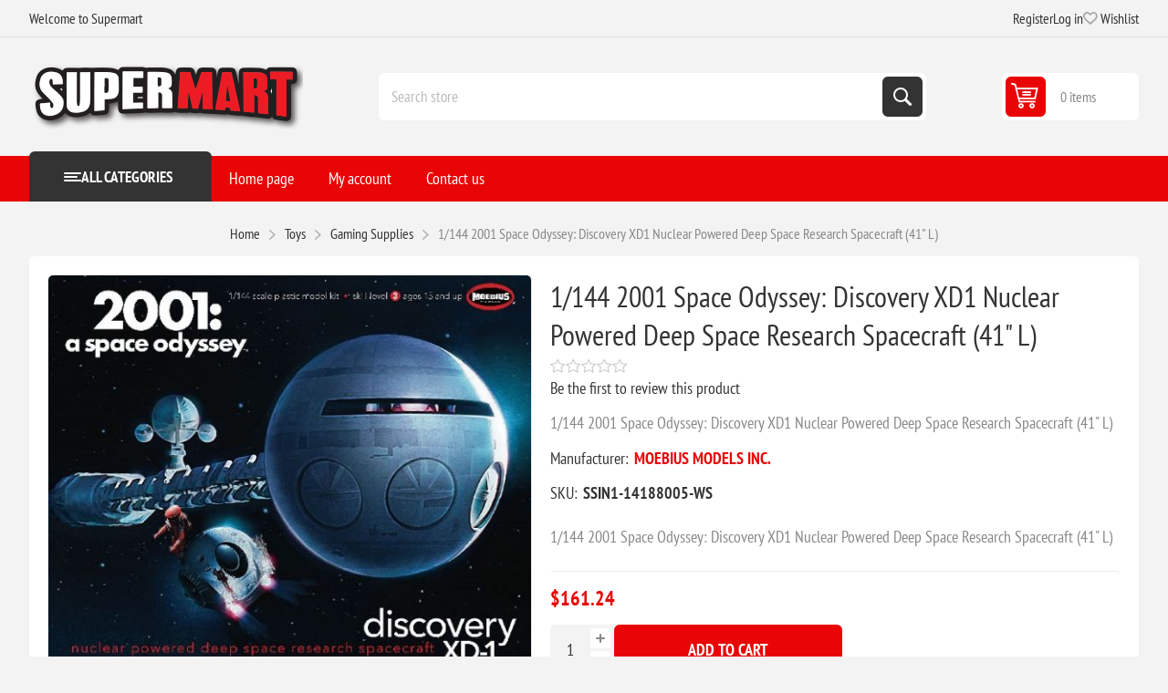

--- FILE ---
content_type: text/html; charset=utf-8
request_url: https://www.supermart.com/1144-2001-space-odyssey-discovery-xd1-nuclear-powered-deep-space-research-spacecraft-41-l
body_size: 11832
content:
<!DOCTYPE html><html lang=en dir=ltr class=html-product-details-page><head><title>Supermart.com. 1/144 2001 Space Odyssey: Discovery XD1 Nuclear Powered Deep Space Research Spacecraft (41&quot; L)</title><meta charset=UTF-8><meta name=description content="1/144 2001 Space Odyssey: Discovery XD1 Nuclear Powered Deep Space Research Spacecraft (41&#34; L)"><meta name=keywords content=""><meta name=generator content=nopCommerce><meta name=viewport content="width=device-width, initial-scale=1.0, minimum-scale=1.0, maximum-scale=2.0"><link rel=preload as=font href=/Themes/Pioneer/Content/fonts/pioneer.woff crossorigin><meta property=og:type content=product><meta property=og:title content="1/144 2001 Space Odyssey: Discovery XD1 Nuclear Powered Deep Space Research Spacecraft (41&#34; L)"><meta property=og:description content="1/144 2001 Space Odyssey: Discovery XD1 Nuclear Powered Deep Space Research Spacecraft (41&#34; L)"><meta property=og:image content=https://d3nvgxvrjwgj8c.cloudfront.net/images/thumbs/0465642_1144-2001-space-odyssey-discovery-xd1-nuclear-powered-deep-space-research-spacecraft-41-l_550.jpeg><meta property=og:image:url content=https://d3nvgxvrjwgj8c.cloudfront.net/images/thumbs/0465642_1144-2001-space-odyssey-discovery-xd1-nuclear-powered-deep-space-research-spacecraft-41-l_550.jpeg><meta property=og:url content=https://www.supermart.com/1144-2001-space-odyssey-discovery-xd1-nuclear-powered-deep-space-research-spacecraft-41-l><meta property=og:site_name content=Supermart><meta property=twitter:card content=summary><meta property=twitter:site content=Supermart><meta property=twitter:title content="1/144 2001 Space Odyssey: Discovery XD1 Nuclear Powered Deep Space Research Spacecraft (41&#34; L)"><meta property=twitter:description content="1/144 2001 Space Odyssey: Discovery XD1 Nuclear Powered Deep Space Research Spacecraft (41&#34; L)"><meta property=twitter:image content=https://d3nvgxvrjwgj8c.cloudfront.net/images/thumbs/0465642_1144-2001-space-odyssey-discovery-xd1-nuclear-powered-deep-space-research-spacecraft-41-l_550.jpeg><meta property=twitter:url content=https://www.supermart.com/1144-2001-space-odyssey-discovery-xd1-nuclear-powered-deep-space-research-spacecraft-41-l><link rel=stylesheet href="/css/23sr2aj5atmwtp73lttgaa.styles.css?v=4PgeZW8OOI8999nZtVmAQ9kUQks"><script async src='https://www.googletagmanager.com/gtag/js?id=G-1XFDJ04YXV'></script><link rel="shortcut icon" href=/icons/icons_0/favicon-32x32.ico></head><body class="product-details-page-body not-logged-in"><input name=__RequestVerificationToken type=hidden value=CfDJ8GhITQakwh5ApJwb7wUfban7K4LoyWXBTEvFNpI2qZrAgt9Bs4pH-nVmiOWcWbQajMQOa0594KvtVleiGwG6wDI78QAFg6tGf7byz2MRNIXdM_83arjjCkidF8CfAkofz2rCCtKeU5o74X-gtZYksAE><div class=ajax-loading-block-window style=display:none></div><div id=dialog-notifications-success role=status aria-live=polite aria-atomic=true title=Notification style=display:none></div><div id=dialog-notifications-error role=alert aria-live=assertive aria-atomic=true title=Error style=display:none></div><div id=dialog-notifications-warning role=alert aria-live=assertive aria-atomic=true title=Warning style=display:none></div><div id=bar-notification class=bar-notification-container role=status aria-live=polite aria-atomic=true data-close=Close></div><div class=master-wrapper-page><div class=overlayOffCanvas></div><div class=responsive-nav-wrapper><div class="button menu-button"><span>Menu</span></div><div class="button personal-button"><span>Personal menu</span></div><div class=header-logo><a href="/" class=logo><img alt=Supermart src=https://d3nvgxvrjwgj8c.cloudfront.net/images/thumbs/0464237_smlogo.png></a></div><div class="button search-button"><span>Search</span></div><div class="button cart-button"><a class=txt href=/cart><span class=cart-qty>0</span></a></div></div><div class=header><div class=header-upper><div class=admin-links-wrapper><div class=promo-text><span>Welcome to Supermart</span></div></div><div class="header-links-wrapper flyout-nav"><div class="nav-close close-links"><span>Close</span></div><div class=nav-panel><div class=header-links><ul><li><a href="/register?returnUrl=%2F1144-2001-space-odyssey-discovery-xd1-nuclear-powered-deep-space-research-spacecraft-41-l" class=ico-register>Register</a></li><li><a href="/login?returnUrl=%2F1144-2001-space-odyssey-discovery-xd1-nuclear-powered-deep-space-research-spacecraft-41-l" class=ico-login>Log in</a></li><li><a href=/wishlist class=ico-wishlist><span class=wishlist-label>Wishlist</span> <span class=wishlist-qty>(0)</span></a></li></ul></div></div></div></div><div class=header-lower><div class=header-logo><a href="/" class=logo><img alt=Supermart src=https://d3nvgxvrjwgj8c.cloudfront.net/images/thumbs/0464237_smlogo.png></a></div><div class="search-box store-search-box flyout-nav"><div class="nav-close close-search"><span>Close</span></div><div class=nav-panel><form method=get id=small-search-box-form action=/search><input type=text class=search-box-text id=small-searchterms autocomplete=off name=q placeholder="Search store" aria-label="Search store"> <button type=submit class="button-1 search-box-button">Search</button></form></div></div><div id=flyout-cart class=header-cart><div class=cart-link><a href=/cart class=ico-cart><span class=cart-qty>0 items</span> <span class=cart-total></span></a></div><div class=flyout-cart><div class=mini-shopping-cart><div class=count>You have no items in your shopping cart.</div></div></div></div></div></div><div class="header-menu flyout-nav"><div class="nav-close close-menu"><span>Close</span></div><div class="nav-panel modified"><div class=drop-menu><div class=title><span>All categories</span></div><div class=content><ul class=sublist></ul></div></div><input type=hidden value=false id=isRtlEnabled><ul class=top-menu><li><a href="/">Home page</a></li><li class=root-category><a class=with-subcategories>Crafts &amp; Scrapbooking</a><div class=plus-button></div><div class=sublist-wrap><ul class=sublist><li class=back-button><span>Back</span></li><li><a href=/scrapbooking>Scrapbooking</a></li><li><a href=/knit-crochet>Knit &amp; Crochet</a></li><li><a href=/needle-arts>Needle Arts</a></li><li><a href=/sewing-fabric>Sewing &amp; Fabric</a></li><li><a href=/paint-art>Paint &amp; Art</a></li><li><a href=/crafts>Crafts</a></li></ul></div></li><li class=root-category><a class=with-subcategories>Food Service</a><div class=plus-button></div><div class=sublist-wrap><ul class=sublist><li class=back-button><span>Back</span></li><li><a href=/food-beverages>Food &amp; Beverages</a></li><li><a href=/personal-hygiene-products>Personal Hygiene Products</a></li><li><a href=/appliances>Appliances</a></li><li><a href=/breakroom-supplies>Breakroom Supplies</a></li><li><a href=/foodservice-supplies>Foodservice Supplies</a></li><li><a href=/kitchen-supplies>Kitchen Supplies</a></li><li><a href=/apparel>Apparel</a></li><li><a href=/bags>Bags</a></li><li><a href=/beverages-beverage-dispensers>Beverages &amp; Beverage Dispensers</a></li><li><a href=/bowls-plates>Bowls &amp; Plates</a></li><li><a href=/coffee>Coffee</a></li><li><a href=/cups-lids>Cups &amp; Lids</a></li><li><a href=/cutlery>Cutlery</a></li><li><a href=/food>Food</a></li><li><a href=/food-trays-containers-lids>Food Trays, Containers &amp; Lids</a></li><li><a href=/food-warming>Food Warming</a></li><li><a href=/food-wraps>Food Wraps</a></li><li><a href=/napkins-dispensers-towelettes>Napkins, Dispensers &amp; Towelettes</a></li><li><a href=/party-decorations>Party Decorations</a></li><li><a href=/warewashing>Warewashing</a></li></ul></div></li><li class=root-category><a class=with-subcategories>Pet Supplies</a><div class=plus-button></div><div class=sublist-wrap><ul class=sublist><li class=back-button><span>Back</span></li><li><a href=/cats>Cats</a></li><li><a href=/dogs>Dogs</a></li><li><a href=/fish>Fish</a></li></ul></div></li><li class=root-category><a class=with-subcategories>Technology</a><div class=plus-button></div><div class=sublist-wrap><ul class=sublist><li class=back-button><span>Back</span></li><li><a href=/computer-hardware-accessories>Computer Hardware &amp; Accessories</a></li><li><a href=/laminator-laminator-supplies>Laminator &amp; Laminator Supplies</a></li><li><a href=/audio-visual-equipment-accessories>Audio Visual Equipment &amp; Accessories</a></li><li><a href=/telephone-mobile>Telephone &amp; Mobile</a></li><li><a href=/electronics>Electronics</a></li><li><a href=/printing-printing-supplies>Printing &amp; Printing Supplies</a></li><li><a href=/backup-systems-disks>Backup Systems &amp; Disks</a></li><li><a href=/batteries-electrical-supplies>Batteries &amp; Electrical Supplies</a></li><li><a href=/cameras-camcorders-accessories>Cameras, Camcorders &amp; Accessories</a></li><li><a href=/calculators>Calculators</a></li><li><a href=/computer-cleaners>Computer Cleaners</a></li><li><a href=/computer-keyboards-mice>Computer Keyboards &amp; Mice</a></li><li><a href=/data-storage-media-supplies>Data Storage Media &amp; Supplies</a></li><li><a href=/label-makers-and-supplies>Label Makers and Supplies</a></li><li><a href=/mobile-devices-and-accessories>Mobile Devices and Accessories</a></li><li><a href=/mouse-pads-wrist-rests>Mouse Pads &amp; Wrist Rests</a></li><li><a href=/networking-cables-accessories>Networking, Cables &amp; Accessories</a></li><li><a href=/paper-printable-media>Paper &amp; Printable Media</a></li><li><a href=/printer-accessories>Printer Accessories</a></li><li><a href=/printing-supplies>Printing Supplies</a></li><li><a href=/shredders-accessories>Shredders &amp; Accessories</a></li><li><a href=/telephones-telephone-accessories>Telephones &amp; Telephone Accessories</a></li><li><a href=/transcription-transcription-accessories>Transcription &amp; Transcription Accessories</a></li></ul></div></li><li class=root-category><a class=with-subcategories>Janitorial &amp; Sanitation</a><div class=plus-button></div><div class=sublist-wrap><ul class=sublist><li class=back-button><span>Back</span></li><li><a href=/air-cleaners-fans-heaters-humidifiers>Air Cleaners, Fans, Heaters &amp; Humidifiers</a></li><li><a href=/brooms-brushes-dusters>Brooms, Brushes &amp; Dusters</a></li><li><a href=/cleaners-detergents>Cleaners &amp; Detergents</a></li><li><a href=/cleaning-tools>Cleaning Tools</a></li><li><a href=/facility-maintenance>Facility Maintenance</a></li><li><a href=/first-aid-health-supplies>First Aid &amp; Health Supplies</a></li><li><a href=/floor-carpet-care>Floor &amp; Carpet Care</a></li><li><a href=/hand-sanitizers-dispensers>Hand Sanitizers &amp; Dispensers</a></li><li><a href=/hardware-tools-accessories>Hardware, Tools &amp; Accessories</a></li><li><a href=/laundry-products>Laundry Products</a></li><li><a href=/matting>Matting</a></li><li><a href=/mops-equipment>Mops &amp; Equipment</a></li><li><a href=/odor-control>Odor Control</a></li><li><a href=/restroom-cleaners-accessories>Restroom Cleaners &amp; Accessories</a></li><li><a href=/safety-security>Safety &amp; Security</a></li><li><a href=/soaps-dispensers>Soaps &amp; Dispensers</a></li><li><a href=/towels-tissues-dispensers>Towels, Tissues &amp; Dispensers</a></li><li><a href=/trash-bags-can-liners-dispensers>Trash Bags, Can Liners &amp; Dispensers</a></li><li><a href=/trucks-carts-dollies>Trucks, Carts &amp; Dollies</a></li><li><a href=/waste-receptacles-lids>Waste Receptacles &amp; Lids</a></li></ul></div></li><li class=root-category><a class=with-subcategories>Toys</a><div class=plus-button></div><div class=sublist-wrap><ul class=sublist><li class=back-button><span>Back</span></li><li><a href=/crafts-hobby-collecting>Crafts, Hobby &amp; Collecting</a></li><li><a href=/paints-adhesives-brushes>Paints, Adhesives &amp; Brushes</a></li><li><a href=/scenery>Scenery</a></li><li><a href=/trains-tracks>Trains &amp; Tracks</a></li><li><a href=/books-magazines>Books &amp; Magazines</a></li><li><a href=/models>Models</a></li><li><a href=/gaming-supplies>Gaming Supplies</a></li><li><a href=/model-detailing-tools>Model Detailing &amp; Tools</a></li><li><a href=/other-toys-and-hobby>Other Toys and Hobby</a></li><li><a href=/paint-by-number>Paint by Number</a></li></ul></div></li><li class=root-category><a class=with-subcategories>Industrial</a><div class=plus-button></div><div class=sublist-wrap><ul class=sublist><li class=back-button><span>Back</span></li><li><a href=/adhesives-sealants-tapes>Adhesives, Sealants &amp; Tapes</a></li><li><a href=/abrasives>Abrasives</a></li><li><a href=/chemicals-lubricants-paints>Chemicals, Lubricants &amp; Paints</a></li><li><a href=/marking-tools>Marking Tools</a></li><li><a href=/electrical-lighting>Electrical &amp; Lighting</a></li><li><a href=/safety-security>Safety &amp; Security</a></li><li><a href=/hand-tools>Hand Tools</a></li><li><a href=/welding-supplies>Welding Supplies</a></li><li><a href=/measuring-leveling-tools>Measuring &amp; Leveling Tools</a></li><li><a href=/power-tools>Power Tools</a></li><li><a href=/plumbing-equipment>Plumbing Equipment</a></li><li><a href=/hvac>HVAC</a></li></ul></div></li><li class=root-category><a class=with-subcategories>Office</a><div class=plus-button></div><div class=sublist-wrap><ul class=sublist><li class=back-button><span>Back</span></li><li><a href=/school-office>School &amp; Office</a></li><li><a href=/office-furniture>Office Furniture</a></li><li><a href=/label-makers-and-supplies>Label Makers And Supplies</a></li><li><a href=/paper-printable-media>Paper &amp; Printable Media</a></li><li><a href=/safety-security>Safety &amp; Security</a></li><li><a href=/waste-receptacles-accessories>Waste Receptacles &amp; Accessories</a></li><li><a href=/mail-ship>Mail &amp; Ship</a></li><li><a href=/room-accessories>Room Accessories</a></li><li><a href=/presentationdisplay-scheduling-boards>Presentation/display &amp; Scheduling Boards</a></li><li><a href=/batteries-electrical-supplies>Batteries &amp; Electrical Supplies</a></li><li><a href=/binders-binding-supplies>Binders &amp; Binding Supplies</a></li><li><a href=/calendars-planners-personal-organizers>Calendars, Planners &amp; Personal Organizers</a></li><li><a href=/carrying-cases>Carrying Cases</a></li><li><a href=/cash-handling>Cash Handling</a></li><li><a href=/classroom-teaching-learning-materials>Classroom Teaching &amp; Learning Materials</a></li><li><a href=/crafts-recreation-room-products>Crafts &amp; Recreation Room Products</a></li><li><a href=/cutting-measuring-devices>Cutting &amp; Measuring Devices</a></li><li><a href=/desk-accessories-workspace-organizers>Desk Accessories &amp; Workspace Organizers</a></li><li><a href=/envelopes-mailers-shipping-supplies>Envelopes, Mailers &amp; Shipping Supplies</a></li><li><a href=/file-storage-cabinets>File &amp; Storage Cabinets</a></li><li><a href=/file-folders-portable-storage-box-files>File Folders, Portable &amp; Storage Box Files</a></li><li><a href=/forms-recordkeeping-reference-materials>Forms, Recordkeeping &amp; Reference Materials</a></li><li><a href=/general-office-accessories>General Office Accessories</a></li><li><a href=/identification-badges>Identification Badges</a></li><li><a href=/index-dividers>Index Dividers</a></li><li><a href=/labels-stickers>Labels &amp; Stickers</a></li><li><a href=/pack-ship>Pack &amp; Ship</a></li><li><a href=/shredders-accessories>Shredders &amp; Accessories</a></li><li><a href=/stamps-stamp-supplies>Stamps &amp; Stamp Supplies</a></li><li><a href=/staplers-punches>Staplers &amp; Punches</a></li><li><a href=/tags-tickets>Tags &amp; Tickets</a></li><li><a href=/tape-adhesives-fasteners>Tape, Adhesives &amp; Fasteners</a></li><li><a href=/writing-correction-supplies>Writing &amp; Correction Supplies</a></li></ul></div></li><li class=root-category><a class=with-subcategories>Furniture</a><div class=plus-button></div><div class=sublist-wrap><ul class=sublist><li class=back-button><span>Back</span></li><li><a href=/presentation>Presentation</a></li><li><a href=/dollies-hand-trucks>Dollies &amp; Hand Trucks</a></li><li><a href=/carts-stands>Carts &amp; Stands</a></li><li><a href=/chair-mats-floor-mats>Chair Mats &amp; Floor Mats</a></li><li><a href=/desks-workstations>Desks &amp; Workstations</a></li><li><a href=/bookcases-shelving>Bookcases &amp; Shelving</a></li><li><a href=/chairs-stools-seating-accessories>Chairs, Stools &amp; Seating Accessories</a></li><li><a href=/desk-workstation-add-ons>Desk &amp; Workstation Add-Ons</a></li><li><a href=/footrests-foot-stools>Footrests &amp; Foot Stools</a></li><li><a href=/garment-racks-hangers>Garment Racks &amp; Hangers</a></li><li><a href=/partitions-panels>Partitions &amp; Panels</a></li><li><a href=/room-accessories>Room Accessories</a></li><li><a href=/tables>Tables</a></li></ul></div></li><li class=root-category><a>Everything Else</a></li><li><a href=/customer/info>My account</a></li><li><a href=/contactus>Contact us</a></li></ul></div></div><div class=master-wrapper-content id=main role=main><div class=breadcrumb><ul><li><span><a href="/"><span>Home</span></a></span> <span class=delimiter>/</span></li><li><a><span>Toys</span></a> <span class=delimiter>/</span></li><li><a href=/gaming-supplies><span>Gaming Supplies</span></a> <span class=delimiter>/</span></li><li><strong class=current-item>1/144 2001 Space Odyssey: Discovery XD1 Nuclear Powered Deep Space Research Spacecraft (41&quot; L)</strong> <span id=/1144-2001-space-odyssey-discovery-xd1-nuclear-powered-deep-space-research-spacecraft-41-l></span></li></ul></div><div class=center-1><div class="page product-details-page"><div class=page-body><form method=post id=product-details-form><div data-productid=9984><div class=product-essential><div class=gallery><input type=hidden class=cloudZoomAdjustPictureOnProductAttributeValueChange data-productid=9984 data-isintegratedbywidget=true><div class="picture-gallery sevenspikes-cloudzoom-gallery"><div class=picture-wrapper><div class=picture id=sevenspikes-cloud-zoom data-zoomwindowelementid="" data-selectoroftheparentelementofthecloudzoomwindow="" data-defaultimagecontainerselector=".product-essential .picture-gallery" data-zoom-window-width=550 data-zoom-window-height=550><a href=https://d3nvgxvrjwgj8c.cloudfront.net/images/thumbs/0465642_1144-2001-space-odyssey-discovery-xd1-nuclear-powered-deep-space-research-spacecraft-41-l.jpeg data-full-image-url=https://d3nvgxvrjwgj8c.cloudfront.net/images/thumbs/0465642_1144-2001-space-odyssey-discovery-xd1-nuclear-powered-deep-space-research-spacecraft-41-l.jpeg class=picture-link id=zoom1><img src=https://d3nvgxvrjwgj8c.cloudfront.net/images/thumbs/0465642_1144-2001-space-odyssey-discovery-xd1-nuclear-powered-deep-space-research-spacecraft-41-l_550.jpeg alt="Picture of 1/144 2001 Space Odyssey: Discovery XD1 Nuclear Powered Deep Space Research Spacecraft (41&#34; L)" class=cloudzoom id=cloudZoomImage itemprop=image data-cloudzoom="appendSelector: '.picture-wrapper', zoomPosition: 'inside', zoomOffsetX: 0, captionPosition: 'bottom', tintOpacity: 0, zoomWidth: 550, zoomHeight: 550, easing: 3, touchStartDelay: true, zoomFlyOut: false, disableZoom: 'auto'"></a></div></div></div></div><div class="overview primary"><div class=product-name><h1>1/144 2001 Space Odyssey: Discovery XD1 Nuclear Powered Deep Space Research Spacecraft (41&quot; L)</h1></div><div class=product-reviews-overview><div class=product-review-box><div class=rating><div style=width:0></div></div></div><div class=product-no-reviews><a href=#addreview>Be the first to review this product</a></div></div><div class=short-description>1/144 2001 Space Odyssey: Discovery XD1 Nuclear Powered Deep Space Research Spacecraft (41" L)</div><div class=manufacturers><span class=label>Manufacturer:</span> <span class=value><a>MOEBIUS MODELS INC.</a></span></div><div class=additional-details><div class=sku><span class=label>SKU:</span> <span class=value id=sku-9984>SSIN1-14188005-WS</span></div></div><div class=full-description>1/144 2001 Space Odyssey: Discovery XD1 Nuclear Powered Deep Space Research Spacecraft (41" L)</div></div><div class="overview secondary"><div class=prices><div class=product-price><strong id=price-value-9984 class=price-value-9984>$161.24</strong></div></div><div class=add-to-cart><div class=add-to-cart-panel><div class=qty-wrapper><input id=product_enteredQuantity_9984 class=qty-input type=text aria-label="Enter a quantity" data-val=true data-val-required="The Qty field is required." name=addtocart_9984.EnteredQuantity value=1> <span class=increase>increase</span> <span class=decrease>decrease</span></div><button type=button id=add-to-cart-button-9984 class="button-1 add-to-cart-button" data-productid=9984 onclick="AjaxCart.addproducttocart_details('/addproducttocart/details/9984/1','#product-details-form');return false">Add to cart</button></div><div><div class=add-to-cart-panel id=paypal-button-container-9984></div><div data-pp-message data-pp-layout=text data-pp-placement=product data-pp-amount=161.24></div></div></div><div class=overview-buttons><div class=add-to-wishlist><button type=button id=add-to-wishlist-button-9984 class="button-2 add-to-wishlist-button" data-productid=9984 onclick="AjaxCart.addproducttocart_details('/addproducttocart/details/9984/2','#product-details-form');return false">Add to wishlist</button></div><div class=compare-products><button type=button class="button-2 add-to-compare-list-button" onclick="AjaxCart.addproducttocomparelist('/compareproducts/add/9984');return false">Compare product</button></div><div class=email-a-friend><button type=button class="button-2 email-a-friend-button" onclick="setLocation('/productemailafriend/9984')">Email a friend</button></div></div><div class=availability><div class="stock in-stock"><span class=label>Availability:</span> <span class=value id=stock-availability-value-9984>1 in stock</span></div></div></div></div></div><input name=__RequestVerificationToken type=hidden value=CfDJ8GhITQakwh5ApJwb7wUfban7K4LoyWXBTEvFNpI2qZrAgt9Bs4pH-nVmiOWcWbQajMQOa0594KvtVleiGwG6wDI78QAFg6tGf7byz2MRNIXdM_83arjjCkidF8CfAkofz2rCCtKeU5o74X-gtZYksAE></form><div class=product-collateral><div class=product-reviews><div class="section result">Only registered users can write reviews</div></div></div></div></div></div></div><div class=footer><div class=footer-upper><div class="footer-block information"><div class=title><strong>Information</strong></div><ul class=list><li><a href=/sitemap>Sitemap</a></li><li><a href=/shipping-returns>Shipping &amp; returns</a></li><li><a href=/privacy-notice></a></li><li><a href=/privacy-policy>Privacy Policy</a></li><li><a href=/conditions-of-use>Conditions of Use</a></li><li><a href=/about-us>About us</a></li><li><a href=/contactus>Contact us</a></li></ul></div><div class="footer-block my-account"><div class=title><strong>My account</strong></div><ul class=list><li><a href=/customer/info>My account</a></li><li><a href=/order/history>Orders</a></li><li><a href=/customer/addresses>Addresses</a></li><li><a href=/cart>Shopping cart</a></li><li><a href=/wishlist>Wishlist</a></li></ul></div><div class="footer-block customer-service"><div class=title><strong>Customer service</strong></div><ul class=list><li><a href=/compareproducts>Compare products list</a></li></ul></div><div class="footer-block last"><div class=newsletter><div class=title><strong>Newsletter</strong></div><div class=newsletter-subscribe id=newsletter-subscribe-block><div class=newsletter-email><input id=newsletter-email class=newsletter-subscribe-text placeholder="Enter your email here..." aria-label="Sign up for our newsletter" type=email name=NewsletterEmail> <button type=button id=newsletter-subscribe-button class="button-1 newsletter-subscribe-button">Subscribe</button></div><div class=newsletter-validation><span id=subscribe-loading-progress style=display:none class=please-wait>Wait...</span> <span class=field-validation-valid data-valmsg-for=NewsletterEmail data-valmsg-replace=true></span></div></div><div class=newsletter-result id=newsletter-result-block></div></div><div class=social-networks><div class=title><strong>Follow us</strong></div><ul><li class=facebook><a class=link href=https://www.facebook.com/supermartdotcom target=_blank rel="noopener noreferrer" aria-label=Facebook></a></li><li class=twitter><a class=link href=https://x.com/Supermartcom target=_blank rel="noopener noreferrer" aria-label=Twitter></a></li><li class=instagram><a class=link href=https://www.instagram.com/supermartcom target=_blank rel="noopener noreferrer" aria-label=Instagram></a></li><li class=rss><a class=link href=/news/rss/1 aria-label=RSS></a></li></ul></div></div></div><div class=footer-lower><div class=copyright-wrapper><div class=footer-powered-by>Powered by <a href="https://www.nopcommerce.com/" target=_blank rel=nofollow>nopCommerce</a></div></div><div class=disclaimer-wrapper><div class=footer-disclaimer>Copyright &copy; 2026 Supermart. All rights reserved.</div></div></div></div></div><div class=scroll-back-button id=goToTop></div><script>window.dataLayer=window.dataLayer||[];function gtag(){dataLayer.push(arguments);}
gtag('js',new Date());gtag('config','G-1XFDJ04YXV');</script><script>const dfLayerOptions={installationId:'19221dba-8e8a-4cf7-b0e2-215b9d4c8882',zone:'us1'};(function(l,a,y,e,r,s){r=l.createElement(a);r.onload=e;r.async=1;r.src=y;s=l.getElementsByTagName(a)[0];s.parentNode.insertBefore(r,s);})(document,'script','https://cdn.doofinder.com/livelayer/1/js/loader.min.js',function(){doofinderLoader.load(dfLayerOptions);});</script><script>;(function(p,l,o,w,i,n,g){if(!p[i]){p.GlobalSnowplowNamespace=p.GlobalSnowplowNamespace||[];p.GlobalSnowplowNamespace.push(i);p[i]=function(){(p[i].q=p[i].q||[]).push(arguments)};p[i].q=p[i].q||[];n=l.createElement(o);g=l.getElementsByTagName(o)[0];n.async=1;n.src=w;g.parentNode.insertBefore(n,g)}}(window,document,'script','//d70shl7vidtft.cloudfront.net/ecmtr-2.4.2.js','ecotrack'));window.ecotrack('newTracker','cf','d2dpiwfhf3tz0r.cloudfront.net',{appId:'supermart.ecomailapp.com'});window.ecotrack('setUserIdFromLocation','ecmid');window.ecotrack('trackPageView');</script><script src="https://www.paypal.com/sdk/js?client-id=AT0sCng-yW5eP1DXhqs9UqyRCuaAlh1PifPBh0fvJ4JgITR3w9YoZSq4d5wk3YRT2mAsmTgJXKoRpsfm&amp;currency=USD&amp;intent=capture&amp;commit=true&amp;vault=false&amp;debug=false&amp;components=buttons,funding-eligibility,messages" data-partner-attribution-id=NopCommerce_PPCP data-page-type=product-details></script><script src="/js/e3vxtugtetx5q1fmbg2aoq.scripts.js?v=fdtm7ZBG0lUADf8-VuRpM4OnsMo"></script><script type=application/ld+json>{"@context":"https://schema.org","@type":"Product","name":"1/144 2001 Space Odyssey: Discovery XD1 Nuclear Powered Deep Space Research Spacecraft (41\" L)","sku":"SSIN1-14188005-WS","description":"1/144 2001 Space Odyssey: Discovery XD1 Nuclear Powered Deep Space Research Spacecraft (41\" L)","image":"https://d3nvgxvrjwgj8c.cloudfront.net/images/thumbs/0465642_1144-2001-space-odyssey-discovery-xd1-nuclear-powered-deep-space-research-spacecraft-41-l_550.jpeg","brand":[{"@type":"Brand","name":"MOEBIUS MODELS INC."}],"offers":{"@type":"Offer","url":"https://www.supermart.com/1144-2001-space-odyssey-discovery-xd1-nuclear-powered-deep-space-research-spacecraft-41-l","availability":"https://schema.org/InStock","price":"161.24","priceCurrency":"USD"},"review":[],"hasVariant":[]}</script><script>$(function(){$("#addtocart_9984_EnteredQuantity").on("keydown",function(event){if(event.keyCode==13){$("#add-to-cart-button-9984").trigger("click");return false;}});$("#product_enteredQuantity_9984").on("input propertychange paste",function(){var data={productId:9984,quantity:$('#product_enteredQuantity_9984').val()};$(document).trigger({type:"product_quantity_changed",changedData:data});});});</script><script>$(function(){var paymentForm=paypal.Buttons({fundingSource:paypal.FUNDING.PAYPAL,onClick:function(e,n){if($('#checkout').length>0){$('#checkout').trigger("click");}
if($('#add-to-cart-button-9984').length>0){$('#add-to-cart-button-9984').trigger('click');}
return false;},style:{layout:'vertical',color:'blue',shape:'rect',label:'paypal',tagline:''}});if(paymentForm){paymentForm.render('#paypal-button-container-9984');}});</script><script>$(document).on('product_attributes_changed',function(data){if(data.changedData.stockAvailability=='In stock'){$('#stock-availability-value-9984').parent().removeClass('no-stock').addClass('in-stock');}
else if(data.changedData.stockAvailability=='Out of stock'){$('#stock-availability-value-9984').parent().removeClass('in-stock').addClass('no-stock');}
else{$('#stock-availability-value-9984').parent().removeClass('in-stock no-stock');}});</script><script type=application/ld+json>{"@context":"https://schema.org","@type":"BreadcrumbList","itemListElement":[{"@type":"ListItem","position":1,"item":{"name":"Toys"}},{"@type":"ListItem","position":2,"item":{"@id":"https://www.supermart.com/gaming-supplies","name":"Gaming Supplies"}},{"@type":"ListItem","position":3,"item":{"@id":"https://www.supermart.com/1144-2001-space-odyssey-discovery-xd1-nuclear-powered-deep-space-research-spacecraft-41-l","name":"1/144 2001 Space Odyssey: Discovery XD1 Nuclear Powered Deep Space Research Spacecraft (41\" L)"}}]}</script><script>var localized_data={AjaxCartFailure:"Failed to add the product. Please refresh the page and try one more time."};AjaxCart.init(false,'.cart-qty','.wishlist-qty','#flyout-cart',localized_data);</script><script>$(function(){$('.header').on('mouseenter','#flyout-cart',function(){$('#flyout-cart').addClass('active');});$('.header').on('mouseleave','#flyout-cart',function(){$('#flyout-cart').removeClass('active');});});</script><script>$("#small-search-box-form").on("submit",function(event){if($("#small-searchterms").val()==""){alert('Please enter some search keyword');$("#small-searchterms").focus();event.preventDefault();}});</script><script>async function getCaptchaToken(action,reCaptchaPublicKey,isReCaptchaV3){var recaptchaToken='';if(isReCaptchaV3){grecaptcha.ready(()=>{grecaptcha.execute(reCaptchaPublicKey,{action:action}).then((token)=>{recaptchaToken=token;});});while(recaptchaToken==''){await new Promise(t=>setTimeout(t,100));}}else{recaptchaToken=$('#newsletter-subscribe-block .captcha-box textarea[name="g-recaptcha-response"').val();}
return recaptchaToken;}
async function newsletter_subscribe(subscribe){var subscribeProgress=$("#subscribe-loading-progress");subscribeProgress.show();var captchaTok='';if(false==true){captchaTok=await getCaptchaToken('SubscribeNewsletter','',false);}
var postData={subscribe:subscribe,email:$("#newsletter-email").val(),'g-recaptcha-response':captchaTok};addAntiForgeryToken(postData);$.ajax({cache:false,type:"POST",url:"/subscribenewsletter",data:postData,success:function(data,textStatus,jqXHR){$("#newsletter-result-block").html(data.Result);if(data.Success){$('#newsletter-subscribe-block').hide();$('#newsletter-result-block').show();}else{$('#newsletter-result-block').fadeIn("slow").delay(2000).fadeOut("slow");}},error:function(jqXHR,textStatus,errorThrown){alert('Failed to subscribe.');},complete:function(jqXHR,textStatus){subscribeProgress.hide();}});}
$(function(){$('#newsletter-subscribe-button').on('click',function(){newsletter_subscribe('true');});$("#newsletter-email").on("keydown",function(event){if(event.keyCode==13){$("#newsletter-subscribe-button").trigger("click");return false;}});});</script></body></html>

--- FILE ---
content_type: application/javascript
request_url: https://d70shl7vidtft.cloudfront.net/ecmtr-2.4.2.js
body_size: 17573
content:
/*!
 * Web analytics for Snowplow v3.23.0 (http://bit.ly/sp-js)
 * Copyright 2022 Snowplow Analytics Ltd, 2010 Anthon Pang
 * Licensed under BSD-3-Clause
 */

"use strict";!function(){function e(e,t){var n,o={};for(n in e)Object.prototype.hasOwnProperty.call(e,n)&&0>t.indexOf(n)&&(o[n]=e[n]);if(null!=e&&"function"==typeof Object.getOwnPropertySymbols){var r=0;for(n=Object.getOwnPropertySymbols(e);r<n.length;r++)0>t.indexOf(n[r])&&Object.prototype.propertyIsEnumerable.call(e,n[r])&&(o[n[r]]=e[n[r]])}return o}function t(e,t,n){if(n||2===arguments.length)for(var o,r=0,i=t.length;r<i;r++)!o&&r in t||(o||(o=Array.prototype.slice.call(t,0,r)),o[r]=t[r]);return e.concat(o||Array.prototype.slice.call(t))}function n(){var e,t={},n=[],o=[],i=[],a=function(e,n){null!=n&&""!==n&&(t[e]=n)};return{add:a,addDict:function(e){for(var t in e)Object.prototype.hasOwnProperty.call(e,t)&&a(t,e[t])},addJson:function(e,t,i){i&&r(i)&&(e={keyIfEncoded:e,keyIfNotEncoded:t,json:i},o.push(e),n.push(e))},addContextEntity:function(e){i.push(e)},getPayload:function(){return t},getJson:function(){return n},withJsonProcessor:function(t){e=t},build:function(){return null==e||e(this,o,i),t}}}function o(e){return function(n,o,r){for(var i=function(t,o,r){if(t=JSON.stringify(t),e){if(r=n.add,t){var i=0,a=0,c=[];if(t){t=unescape(encodeURIComponent(t));do{var u=t.charCodeAt(i++),s=t.charCodeAt(i++),l=t.charCodeAt(i++),d=u<<16|s<<8|l;u=d>>18&63,s=d>>12&63,l=d>>6&63,d&=63,c[a++]=ye.charAt(u)+ye.charAt(s)+ye.charAt(l)+ye.charAt(d)}while(i<t.length);i=c.join(""),t=((t=t.length%3)?i.slice(0,t-3):i)+"===".slice(t||3)}t=t.replace(/=/g,"").replace(/\+/g,"-").replace(/\//g,"_")}r.call(n,o,t)}else n.add(r,t)},a=function(t,o){if(!t){var r=n.getPayload();if(e?r.cx:r.co){var i=(t=JSON).parse;if(e){if(r=r.cx){switch(4-r.length%4){case 2:r+="==";break;case 3:r+="="}r=function(e){var t,n=0,o=0,r="",i=[];if(!e)return e;e+="";do{var a=ye.indexOf(e.charAt(n++)),c=ye.indexOf(e.charAt(n++));r=ye.indexOf(e.charAt(n++));var u=ye.indexOf(e.charAt(n++)),s=a<<18|c<<12|r<<6|u;a=s>>16&255,c=s>>8&255,s&=255,i[o++]=64===r?String.fromCharCode(a):64===u?String.fromCharCode(a,c):String.fromCharCode(a,c,s)}while(n<e.length);return r=i.join(""),t=r.replace(/\0+$/,""),decodeURIComponent(t.split("").map((function(e){return"%"+("00"+e.charCodeAt(0).toString(16)).slice(-2)})).join(""))}(r=r.replace(/-/g,"+").replace(/_/g,"/"))}}else r=r.co;t=i.call(t,r)}else t=void 0}return t?t.data=t.data.concat(o.data):t=o,t},c=void 0,u=0;u<o.length;u++){var s=o[u];"cx"===s.keyIfEncoded?c=a(c,s.json):i(s.json,s.keyIfEncoded,s.keyIfNotEncoded)}o.length=0,r.length&&(c=a(c,o={schema:"iglu:com.snowplowanalytics.snowplow/contexts/jsonschema/1-0-0",data:t([],r,!0)}),r.length=0),c&&i(c,"cx","co")}}function r(e){if(!i(e))return!1;for(var t in e)if(Object.prototype.hasOwnProperty.call(e,t))return!0;return!1}function i(e){return null!=e&&(e.constructor==={}.constructor||e.constructor===[].constructor)}function a(){var e=[],t=[];return{getGlobalPrimitives:function(){return e},getConditionalProviders:function(){return t},addGlobalContexts:function(n){for(var o=[],r=[],i=0;i<n.length;i++){var a=n[i];y(a)?o.push(a):p(a)&&r.push(a)}e=e.concat(r),t=t.concat(o)},clearGlobalContexts:function(){t=[],e=[]},removeGlobalContexts:function(n){for(var o=function(n){y(n)?t=t.filter((function(e){return JSON.stringify(e)!==JSON.stringify(n)})):p(n)&&(e=e.filter((function(e){return JSON.stringify(e)!==JSON.stringify(n)})))},r=0;r<n.length;r++)o(n[r])},getApplicableContexts:function(n){e:{for(var o=0,r=n.getJson();o<r.length;o++){var i=r[o];if("ue_px"===i.keyIfEncoded&&"object"==typeof i.json.data&&"string"==typeof(i=i.json.data.schema)){o=i;break e}}o=""}i="string"==typeof(r=n.getPayload().e)?r:"",r=[];var a=k(e,n,i,o);return r.push.apply(r,a),n=function(e,t,n,o){var r;return e=b(e).map((function(e){e:{if(g(e)){var r=e[0],i=!1;try{i=r({event:t.getPayload(),eventType:n,eventSchema:o})}catch(e){i=!1}if(!0===i){e=k(e[1],t,n,o);break e}}else if(m(e)&&function(e,t){var n=0,o=0,r=e.accept;return Array.isArray(r)?e.accept.some((function(e){return h(e,t)}))&&o++:"string"==typeof r&&h(r,t)&&o++,r=e.reject,Array.isArray(r)?e.reject.some((function(e){return h(e,t)}))&&n++:"string"==typeof r&&h(r,t)&&n++,0<o&&0===n}(e[0],o)){e=k(e[1],t,n,o);break e}e=[]}if(e&&0!==e.length)return e})),(r=[]).concat.apply(r,e.filter((function(e){return null!=e&&e.filter(Boolean)})))}(t,n,i,o),r.push.apply(r,n),r}}}function c(e){return!!((e=e.split("."))&&1<e.length)&&function(e){if("*"===e[0]||"*"===e[1])return!1;if(0<e.slice(2).length){var t=!1,n=0;for(e=e.slice(2);n<e.length;n++)if("*"===e[n])t=!0;else if(t)return!1;return!0}return 2==e.length}(e)}function u(e){if(null!==(e=/^iglu:((?:(?:[a-zA-Z0-9-_]+|\*).)+(?:[a-zA-Z0-9-_]+|\*))\/([a-zA-Z0-9-_.]+|\*)\/jsonschema\/([1-9][0-9]*|\*)-(0|[1-9][0-9]*|\*)-(0|[1-9][0-9]*|\*)$/.exec(e))&&c(e[1]))return e.slice(1,6)}function s(e){if(e=u(e)){var t=e[0];return 5===e.length&&c(t)}return!1}function l(e){return Array.isArray(e)&&e.every((function(e){return"string"==typeof e}))}function d(e){return l(e)?e.every((function(e){return s(e)})):"string"==typeof e&&s(e)}function f(e){return!!(r(e)&&"schema"in e&&"data"in e)&&("string"==typeof e.schema&&"object"==typeof e.data)}function v(e){return"function"==typeof e&&1>=e.length}function p(e){return v(e)||f(e)}function g(e){return!(!Array.isArray(e)||2!==e.length)&&(Array.isArray(e[1])?v(e[0])&&e[1].every(p):v(e[0])&&p(e[1]))}function m(e){return!(!Array.isArray(e)||2!==e.length)&&(!!function(e){var t=0;if(null!=e&&"object"==typeof e&&!Array.isArray(e)){if(Object.prototype.hasOwnProperty.call(e,"accept")){if(!d(e.accept))return!1;t+=1}if(Object.prototype.hasOwnProperty.call(e,"reject")){if(!d(e.reject))return!1;t+=1}return 0<t&&2>=t}return!1}(e[0])&&(Array.isArray(e[1])?e[1].every(p):p(e[1])))}function y(e){return g(e)||m(e)}function h(e,t){if(!s(e))return!1;if(e=u(e),t=null!==(t=/^iglu:([a-zA-Z0-9-_.]+)\/([a-zA-Z0-9-_]+)\/jsonschema\/([1-9][0-9]*)-(0|[1-9][0-9]*)-(0|[1-9][0-9]*)$/.exec(t))?t.slice(1,6):void 0,e&&t){if(!function(e,t){if(t=t.split("."),e=e.split("."),t&&e){if(t.length!==e.length)return!1;for(var n=0;n<e.length;n++)if(!w(t[n],e[n]))return!1;return!0}return!1}(e[0],t[0]))return!1;for(var n=1;5>n;n++)if(!w(e[n],t[n]))return!1;return!0}return!1}function w(e,t){return e&&t&&"*"===e||e===t}function b(e){return Array.isArray(e)?e:[e]}function k(e,t,n,o){var r;return e=b(e).map((function(e){e:if(f(e))e=[e];else{if(v(e)){t:{var r=void 0;try{if(r=e({event:t.getPayload(),eventType:n,eventSchema:o}),Array.isArray(r)&&r.every(f)||f(r)){var i=r;break t}i=void 0;break t}catch(e){}i=void 0}if(f(i)){e=[i];break e}if(Array.isArray(i)){e=i;break e}}e=void 0}if(e&&0!==e.length)return e})),(r=[]).concat.apply(r,e.filter((function(e){return null!=e&&e.filter(Boolean)})))}function S(e){void 0===e&&(e={});var n,r,c,u,s,l,d,f=e.base64,v=e.corePlugins,p=null!=v?v:[];n=null==f||f,r=p,c=e.callback,u=function(e){return{addPluginContexts:function(n){var o=n?t([],n,!0):[];return e.forEach((function(e){try{e.contexts&&o.push.apply(o,e.contexts())}catch(e){he.error("Error adding plugin contexts",e)}})),o}}}(r),s=a(),l=n,d={};var g=$($({},e={track:function(e,t,n){e.withJsonProcessor(o(l)),e.add("eid",me.v4()),e.addDict(d),n=function(e){return null==e?{type:"dtm",value:(new Date).getTime()}:"number"==typeof e?{type:"dtm",value:e}:"ttm"===e.type?{type:"ttm",value:e.value}:{type:"dtm",value:e.value||(new Date).getTime()}}(n),e.add(n.type,n.value.toString()),t=function(e,t){e=s.getApplicableContexts(e);var n=[];return t&&t.length&&n.push.apply(n,t),e&&e.length&&n.push.apply(n,e),n}(e,u.addPluginContexts(t)),void 0!==(t=t&&t.length?{schema:"iglu:com.snowplowanalytics.snowplow/contexts/jsonschema/1-0-0",data:t}:void 0)&&e.addJson("cx","co",t),r.forEach((function(t){try{t.beforeTrack&&t.beforeTrack(e)}catch(e){he.error("Plugin beforeTrack",e)}})),"function"==typeof c&&c(e);var i=e.build();return r.forEach((function(e){try{e.afterTrack&&e.afterTrack(i)}catch(e){he.error("Plugin afterTrack",e)}})),i},addPayloadPair:function(e,t){d[e]=t},getBase64Encoding:function(){return l},setBase64Encoding:function(e){l=e},addPayloadDict:function(e){for(var t in e)Object.prototype.hasOwnProperty.call(e,t)&&(d[t]=e[t])},resetPayloadPairs:function(e){d=i(e)?e:{}},setTrackerVersion:function(e){d.tv=e},setTrackerNamespace:function(e){d.tna=e},setAppId:function(e){d.aid=e},setPlatform:function(e){d.p=e},setUserId:function(e){d.uid=e},setScreenResolution:function(e,t){d.res=e+"x"+t},setViewport:function(e,t){d.vp=e+"x"+t},setColorDepth:function(e){d.cd=e},setTimezone:function(e){d.tz=e},setLang:function(e){d.lang=e},setIpAddress:function(e){d.ip=e},setUseragent:function(e){d.ua=e},addGlobalContexts:function(e){s.addGlobalContexts(e)},clearGlobalContexts:function(){s.clearGlobalContexts()},removeGlobalContexts:function(e){s.removeGlobalContexts(e)}}),{addPlugin:function(e){var t,n;e=e.plugin,p.push(e),null===(t=e.logger)||void 0===t||t.call(e,he),null===(n=e.activateCorePlugin)||void 0===n||n.call(e,g)}});return null==p||p.forEach((function(e){var t,n;null===(t=e.logger)||void 0===t||t.call(e,he),null===(n=e.activateCorePlugin)||void 0===n||n.call(e,g)})),g}function T(e){var t=e.event;return e={schema:"iglu:com.snowplowanalytics.snowplow/unstruct_event/jsonschema/1-0-0",data:{schema:e=t.schema,data:t.data}},(t=n()).add("e","ue"),t.addJson("ue_px","ue_pr",e),t}function C(e,t){void 0===t&&(t={});var n,o={};for(n in e)(t[n]||null!==e[n]&&void 0!==e[n])&&(o[n]=e[n]);return o}function I(e,t,n){void 0===n&&(n=63072e3);try{var o=window.localStorage,r=Date.now()+1e3*n;return o.setItem("".concat(e,".expires"),r.toString()),o.setItem(e,t),!0}catch(e){return!1}}function x(e){try{var t=window.localStorage;return t.removeItem(e),t.removeItem(e+".expires"),!0}catch(e){return!1}}function P(e){try{return window.sessionStorage.getItem(e)}catch(e){}}function O(e){return btoa(e).replace(/\+/g,"-").replace(/\//g,"_").replace(/=+$/,"")}function A(e){return Number.isInteger&&Number.isInteger(e)||"number"==typeof e&&isFinite(e)&&Math.floor(e)===e}function _(e){if(!e||"string"!=typeof e.valueOf()){e=e.text||"";var t=document.getElementsByTagName("title");t&&null!=t[0]&&(e=t[0].text)}return e}function E(e){var t=/^(?:(?:https?|ftp):)\/*(?:[^@]+@)?([^:/#]+)/.exec(e);return t?t[1]:e}function j(e){var t=e.length;return"."===e.charAt(--t)&&(e=e.slice(0,t)),"*."===e.slice(0,2)&&(e=e.slice(1)),e}function D(e){var t=window,n=U("referrer",t.location.href)||U("referer",t.location.href);if(n)return n;if(e)return e;try{if(t.top)return t.top.document.referrer;if(t.parent)return t.parent.document.referrer}catch(e){}return document.referrer}function L(e,t,n,o){return e.addEventListener?(e.addEventListener(t,n,o),!0):e.attachEvent?e.attachEvent("on"+t,n):void(e["on"+t]=n)}function U(e,t){return(e=new RegExp("^[^#]*[?&]"+e+"=([^&#]*)").exec(t))?decodeURIComponent(e[1].replace(/\+/g," ")):null}function N(e,t,n,o,r,i,a){return 1<arguments.length?document.cookie=e+"="+encodeURIComponent(null!=t?t:"")+(n?"; Expires="+new Date(+new Date+1e3*n).toUTCString():"")+(o?"; Path="+o:"")+(r?"; Domain="+r:"")+(i?"; SameSite="+i:"")+(a?"; Secure":""):decodeURIComponent((("; "+document.cookie).split("; "+e+"=")[1]||"").split(";")[0])}function B(e,t,n,o,r,i,a,c,u,s,l,d,f,v,p,g,m,y,h,w,b){function k(e){for(var t=0,n=0;n<e.length;n++){var o=e.charCodeAt(n);127>=o?t+=1:2047>=o?t+=2:55296<=o&&57343>=o?(t+=4,n++):t=65535>o?t+3:t+4}return t}function S(e,t){var n=C(t,!0,!1),o=function(e){for(var t=(new Date).getTime().toString(),n=0;n<e.length;n++)e[n].stm=t;return e}([e.evt]);n.onreadystatechange=function(){if(4===n.readyState){var e=n.status;200<=e&&300>e?null==w||w(o):null==b||b({status:n.status,message:n.statusText,events:o,willRetry:!1})}},n.send(JSON.stringify({schema:"iglu:com.snowplowanalytics.snowplow/payload_data/jsonschema/1-0-4",data:o}))}function T(e){for(void 0===e&&(e=!1);j.length&&"string"!=typeof j[0]&&"object"!=typeof j[0];)j.shift();if(j.length)if(m&&!L)E=!1;else{if(!P||"string"!=typeof P.valueOf())throw"No collector configured";if(E=!0,y&&!D){var t=C(y,!1,e);D=!0,t.timeout=l,t.onreadystatechange=function(){4===t.readyState&&T()},t.send()}else if(d||"object"==typeof j[0]&&"evt"in j[0])E=!1;else{e=new Image(1,1);var o=!0;e.onload=function(){o&&(o=!1,j.shift(),n&&I(B,JSON.stringify(j.slice(0,s))),T())},e.onerror=function(){o&&(E=o=!1)},e.src=x(j[0]),setTimeout((function(){o&&E&&(o=!1,T())}),l)}}else E=!1}function C(e,t,n){var o=new XMLHttpRequest;for(var r in t?(o.open("POST",e,!n),o.setRequestHeader("Content-Type","application/json; charset=UTF-8")):o.open("GET",e,!n),o.withCredentials=v,d&&o.setRequestHeader("SP-Anonymous","*"),f)Object.prototype.hasOwnProperty.call(f,r)&&o.setRequestHeader(r,f[r]);return o}function x(e){return u?P+e.replace("?","?stm="+(new Date).getTime()+"&"):P+e}var P,O,A,_,E=!1,j=[],D=!1,L=!1;(p=!0===(o="string"==typeof o?o.toLowerCase():o)||"beacon"===o||"true"===o)&&window.navigator&&"function"==typeof window.navigator.sendBeacon&&(O=window.navigator.userAgent,(_=(_=O).match("(iP.+; CPU .*OS (d+)[_d]*.*) AppleWebKit/"))&&_.length&&parseInt(_[0])<=13||function(e,t,n){return!(!(n=n.match("(Macintosh;.*Mac OS X (d+)_(d+)[_d]*.*) AppleWebKit/"))||!n.length)&&(parseInt(n[0])<=e||parseInt(n[0])===e&&parseInt(n[1])<=t)}(10,15,O)&&(A=O).match("Version/.* Safari/")&&A.match("Chrom(e|ium)"));var U="get"!==o&&!1,N=U?r:"/i",B="snowplowOutQueue_".concat(e,"_").concat(U?"post2":"get");if(p&&(f={}),i=n&&function(){try{var e=!!window.localStorage}catch(t){e=!0}if(!e)return!1;try{var t=window.localStorage;return t.setItem("modernizr","modernizr"),t.removeItem("modernizr"),!0}catch(e){return!1}}()&&U&&i||1,n)try{var z=window.localStorage.getItem(B);j=z?JSON.parse(z):[]}catch(O){}return Array.isArray(j)||(j=[]),t.outQueues.push(j),{enqueueRequest:function(e,t){if(P=t+N,U){if(e=function(e){var t=Object.keys(e).map((function(t){return[t,e[t]]})).reduce((function(e,t){return e[t[0]]=t[1].toString(),e}),{});return{evt:t,bytes:k(JSON.stringify(t))}}(e),e.bytes>=a)return he.warn("Event ("+e.bytes+"B) too big, max is "+a),void S(e,P);j.push(e)}else{t="?";var o={co:!0,cx:!0},r=!0;for(l in e)e.hasOwnProperty(l)&&!o.hasOwnProperty(l)&&(r?r=!1:t+="&",t+=encodeURIComponent(l)+"="+encodeURIComponent(e[l]));for(var u in o)e.hasOwnProperty(u)&&o.hasOwnProperty(u)&&(t+="&"+u+"="+encodeURIComponent(e[u]));if(e=t,0<c){var l=x(e);if((l=k(l))>=c)return void he.warn("Event ("+l+"B) too big, max is "+c)}j.push(e)}e=!1,n&&(e=I(B,JSON.stringify(j.slice(0,s)))),E||e&&!(j.length>=i)||T()},executeQueue:function(){E||T()},setConsent:function(e){L=e},setUseLocalStorage:function(e){n=e},setAnonymousTracking:function(e){d=e},setCollectorUrl:function(e){P=e+N},setBufferSize:function(e){i=e}}}function z(e,t,n){return"translate.googleusercontent.com"===e?(""===n&&(n=t),e=E(t=null!=(e=(e=/^(?:https?|ftp)(?::\/*(?:[^?]+))([?][^#]+)/.exec(t))&&1<(null==e?void 0:e.length)?U("u",e[1]):null)?e:"")):"cc.bingj.com"!==e&&"webcache.googleusercontent.com"!==e||(e=E(t=document.links[0].href)),[e,t,n]}function V(e,t){return void 0===t&&(t={memorizedVisitCount:1}),t=t.memorizedVisitCount,"0"===e[0]?(e[7]=e[6],e[5]=e[4],e[3]++):e[3]=t,t=me.v4(),e[6]=t,e[10]=0,e[8]="",e[9]=void 0,t}function R(e){e[4]=Math.round((new Date).getTime()/1e3)}function M(e,t,n){var o=e[9];return{userId:n?"00000000-0000-0000-0000-000000000000":e[1],sessionId:e[6],eventIndex:e[10],sessionIndex:e[3],previousSessionId:n?null:e[7]||null,storageMechanism:"localStorage"==t?"LOCAL_STORAGE":"COOKIE_1",firstEventId:e[8]||null,firstEventTimestamp:o?new Date(o).toISOString():null}}function q(){return"ResizeObserver"in window?(Te||(Te=H()),function(){if(!xe){xe=!0;var e=new ResizeObserver((function(e){for(var t=0;t<e.length;t++){var n=e[t];n.target!==document.body&&n.target!==document.documentElement||(Te=H())}}));e.observe(document.body),e.observe(document.documentElement)}}(),Te):H()}function H(){var e=J;if("innerWidth"in window)var t=window.innerWidth,n=window.innerHeight;else t=(n=document.documentElement||document.body).clientWidth,n=n.clientHeight;e=e(t=0<=t&&0<=n?t+Pe+n:null),t=J;var o=document.documentElement,r=document.body;return n=Math.max(o.clientWidth,o.offsetWidth,o.scrollWidth),o=Math.max(o.clientHeight,o.offsetHeight,o.scrollHeight,r?Math.max(r.offsetHeight,r.scrollHeight):0),{viewport:e,documentSize:t(n=isNaN(n)||isNaN(o)?"":n+Pe+o),resolution:J(screen.width+Pe+screen.height),colorDepth:screen.colorDepth,devicePixelRatio:window.devicePixelRatio,cookiesEnabled:window.navigator.cookieEnabled,online:window.navigator.onLine,browserLanguage:window.navigator.language||window.navigator.userLanguage,documentLanguage:document.documentElement.lang,webdriver:window.navigator.webdriver,deviceMemory:window.navigator.deviceMemory,hardwareConcurrency:window.navigator.hardwareConcurrency}}function J(e){return e&&e.split(Pe).map((function(e){return Math.floor(Number(e))})).join(Pe)}function F(e,o,r,i,a,c){void 0===c&&(c={});var u=[];e=function(e,o,r,i,a,c){function s(){(it=z(window.location.hostname,window.location.href,D()))[1]!==ct&&(ut=D(ct)),at=j(it[0]),ct=it[1]}function l(e){return function(t){var n=t.currentTarget;if(t=function(e,t,n){var o,r=(new Date).getTime();t=$($({},Ie),t);var i=n.domainUserId,a=n.userId,c=n.sessionId,u=n.sourceId,s=n.sourcePlatform,l=n.event,d=l.currentTarget;return l="function"==typeof t.reason?t.reason(l):null===(o=null==d?void 0:d.textContent)||void 0===o?void 0:o.trim(),e?[i,r,t.sessionId&&c,t.userId&&O(a||""),t.sourceId&&O(u||""),t.sourcePlatform&&s,t.reason&&O(l||"")].map((function(e){return e||""})).join(".").replace(/([.]*$)/,""):n.domainUserId+"."+r}(e,Vt,{domainUserId:Ke,userId:et||void 0,sessionId:$e,sourceId:ft,sourcePlatform:st,event:t}),null!=n&&n.href){t="_sp="+t;var o=n.href.split("#"),r=o[0].split("?"),i=r.shift();if(r=r.join("?")){for(var a=!0,c=r.split("&"),u=0;u<c.length;u++)if("_sp="===c[u].substr(0,4)){a=!1,c[u]=t,r=c.join("&");break}a&&(r=t+"&"+r)}else r=t;o[0]=i+"?"+r,t=o.join("#"),n.href=t}}}function d(e){for(var t=l(zt),n=0;n<document.links.length;n++){var o=document.links[n];!o.spDecorationEnabled&&e(o)&&(o.addEventListener("click",t,!0),o.addEventListener("mousedown",t,!0),o.spDecorationEnabled=!0)}}function f(e){if(He){var t=/#.*/;e=e.replace(t,"")}return Je&&(t=/[{}]/g,e=e.replace(t,"")),e}function v(e){return(e=/^([a-z]+):/.exec(e))?e[1]:null}function p(e){if(e=gt+e+"."+Ye,"localStorage"==Pt){try{var t=window.localStorage,n=t.getItem(e+".expires");if(null===n||+n>Date.now())var o=t.getItem(e);else t.removeItem(e),t.removeItem(e+".expires"),o=void 0}catch(e){o=void 0}return o}if("cookie"==Pt||"cookieAndLocalStorage"==Pt)return N(e)}function g(){s(),Ye=Ce((mt||at)+(yt||"/")).slice(0,4)}function m(){Ge=(new Date).getTime()}function y(){var e=h(),t=e[0];t<We?We=t:t>Qe&&(Qe=t),(e=e[1])<Xe?Xe=e:e>Ze&&(Ze=e),m()}function h(){var e=document.documentElement;return e?[e.scrollLeft||window.pageXOffset,e.scrollTop||window.pageYOffset]:[0,0]}function w(){var e=h(),t=e[0];Qe=We=t,Ze=Xe=e=e[1]}function b(){return T(gt+"ses."+Ye,"*",Tt)}function k(e){var n=gt+"id."+Ye,o=xt;return e=t([],e,!0),o&&(e[1]="",e[7]=""),e.shift(),T(n,o=e.join("."),St)}function T(e,t,n){return!(xt&&!Ct)&&("localStorage"==Pt?I(e,t,n):("cookie"==Pt||"cookieAndLocalStorage"==Pt)&&(N(e,t,n,yt,mt,ht,wt),-1!==document.cookie.indexOf("".concat(e,"="))))}function C(e){var t=gt+"id."+Ye,n=gt+"ses."+Ye;x(t),x(n),N(t,"",-1,"/",mt,ht,wt),N(n,"",-1,"/",mt,ht,wt),null!=e&&e.preserveSession||($e=me.v4(),At=1),null!=e&&e.preserveUser||(Ke=xt?"":me.v4(),et=null)}function H(e){e&&e.stateStorageStrategy&&(c.stateStorageStrategy=e.stateStorageStrategy,Pt=Ue(c)),xt=!!c.anonymousTracking,Ct=Ne(c),It=Be(c),_t.setUseLocalStorage("localStorage"==Pt||"cookieAndLocalStorage"==Pt),_t.setAnonymousTracking(It)}function J(){if(!xt||Ct){var e="none"!=Pt&&!!p("ses"),t=F();if(t[1])var n=t[1];else n=xt?"":me.v4(),t[1]=n;Ke=n,$e=e?t[6]:V(t),At=t[3],"none"!=Pt&&(b(),R(t),k(t))}}function F(){return"none"==Pt?["1","",0,0,0,void 0,"","","",void 0,0]:function(e,t,n,o){var r=Math.round((new Date).getTime()/1e3);e?(e=e.split(".")).unshift("0"):e=["1",t,r,o,r,"",n],e[6]&&"undefined"!==e[6]||(e[6]=me.v4()),e[7]&&"undefined"!==e[7]||(e[7]=""),e[8]&&"undefined"!==e[8]||(e[8]=""),e[9]&&"undefined"!==e[9]||(e[9]=""),e[10]&&"undefined"!==e[10]||(e[10]=0);var i=function(e,t){return e=parseInt(e),isNaN(e)?t:e};return t=function(e){return e?i(e,void 0):void 0},[e[0],e[1],i(e[2],r),i(e[3],o),i(e[4],r),t(e[5]),e[6],e[7],e[8],t(e[9]),i(e[10],0)]}(p("id")||void 0,Ke,$e,At)}function G(e){return 0===e.indexOf("http")?e:("https:"===document.location.protocol?"https":"http")+"://"+e}function W(){Et&&null!=a.pageViewId||(a.pageViewId=me.v4())}function Q(){return null==a.pageViewId&&(a.pageViewId=me.v4()),a.pageViewId}function X(){if("none"===Pt||xt||!Ve)return null;var e=P("_sp_tab_id");if(!e){e=me.v4();try{window.sessionStorage.setItem("_sp_tab_id",e)}catch(e){}e=P("_sp_tab_id")}return e||null}function Z(){for(var e=[],t=0;t<arguments.length;t++)e[t]=arguments[t];new URLSearchParams(window.location.search).has("debugTracker")&&console.dir("[Tracker]",e)}function Y(e){var t=e.title,o=e.context,r=e.timestamp;if(e=e.contextCallback,s(),jt&&W(),jt=!0,vt=document.title,t=_((qe=t)||vt),ot.track(function(e){var t=e.pageUrl,o=e.pageTitle;e=e.referrer;var r=n();return r.add("e","pv"),r.add("url",t),r.add("page",o),r.add("refr",e),r}({pageUrl:f(Me||ct),pageTitle:t,referrer:f(Re||ut)}),(o||[]).concat(e?e():[]),r),r=new Date,t=!1,Dt.enabled&&!Dt.installed){t=Dt.installed=!0;var i={update:function(){if("undefined"!=typeof window&&"function"==typeof window.addEventListener){var e=!1,t=Object.defineProperty({},"passive",{get:function(){e=!0},set:function(){}}),n=function(){};window.addEventListener("testPassiveEventSupport",n,t),window.removeEventListener("testPassiveEventSupport",n,t),i.hasSupport=e}}};i.update();var a="onwheel"in document.createElement("div")?"wheel":void 0!==document.onmousewheel?"mousewheel":"DOMMouseScroll";Object.prototype.hasOwnProperty.call(i,"hasSupport")?L(document,a,m,{passive:!0}):L(document,a,m),w(),a=function(e,t){return void 0===t&&(t=m),function(e){return L(document,e,t)}},"click mouseup mousedown mousemove keypress keydown keyup touchend touchstart".split(" ").forEach(a(document)),["resize","focus","blur"].forEach(a(window)),a(window,y)("scroll")}if(Dt.enabled&&(pt||t))for(r in Ge=r.getTime(),r=void 0,Dt.configurations)(t=Dt.configurations[r])&&(window.clearInterval(t.activityInterval),K(t,o,e))}function K(e,t,n){var o=function(e,t){s(),e({context:t,pageViewId:Q(),minXOffset:We,minYOffset:Xe,maxXOffset:Qe,maxYOffset:Ze}),w()},r=function(){Ge+e.configHeartBeatTimer>(new Date).getTime()&&o(e.callback,(t||[]).concat(n?n():[]))};e.activityInterval=0===e.configMinimumVisitLength?window.setInterval(r,e.configHeartBeatTimer):window.setTimeout((function(){Ge+e.configMinimumVisitLength>(new Date).getTime()&&o(e.callback,(t||[]).concat(n?n():[])),e.activityInterval=window.setInterval(r,e.configHeartBeatTimer)}),e.configMinimumVisitLength)}function ee(e){var t=e.minimumVisitLength,n=e.heartbeatDelay;if(e=e.callback,A(t)&&A(n))return{configMinimumVisitLength:1e3*t,configHeartBeatTimer:1e3*n,callback:e};he.error("Activity tracking minimumVisitLength & heartbeatDelay must be integers")}function te(e){var t=e.context,o=e.minXOffset,r=e.minYOffset,i=e.maxXOffset,a=e.maxYOffset;(e=document.title)!==vt&&(vt=e,qe=void 0);var c=(e=ot).track,u=f(Me||ct),s=_(qe||vt),l=f(Re||ut);o=Math.round(o),i=Math.round(i),r=Math.round(r),a=Math.round(a);var d=n();d.add("e","pp"),d.add("url",u),d.add("page",s),d.add("refr",l),o&&!isNaN(Number(o))&&d.add("pp_mix",o.toString()),i&&!isNaN(Number(i))&&d.add("pp_max",i.toString()),r&&!isNaN(Number(r))&&d.add("pp_miy",r.toString()),a&&!isNaN(Number(a))&&d.add("pp_may",a.toString()),c.call(e,d,t)}function ne(e){var t=Dt.configurations[e];0===(null==t?void 0:t.configMinimumVisitLength)?window.clearTimeout(null==t?void 0:t.activityInterval):window.clearInterval(null==t?void 0:t.activityInterval),Dt.configurations[e]=void 0}var oe,re,ie,ae,ce,ue,se,le,de,fe,ve,pe,ge,ye,we,be,ke,Se,Te,xe,Pe,Oe,Ae,_e,Ee,je,De,Le;c.eventMethod=null!==(oe=c.eventMethod)&&void 0!==oe?oe:"get";var Ue=function(e){var t;return null!==(t=e.stateStorageStrategy)&&void 0!==t?t:"cookieAndLocalStorage"},Ne=function(e){var t,n;return"boolean"!=typeof e.anonymousTracking&&(null!==(n=!0===(null===(t=e.anonymousTracking)||void 0===t?void 0:t.withSessionTracking))&&void 0!==n&&n)},Be=function(e){var t,n;return"boolean"!=typeof e.anonymousTracking&&(null!==(n=!0===(null===(t=e.anonymousTracking)||void 0===t?void 0:t.withServerAnonymisation))&&void 0!==n&&n)},ze=null!==(ie=null===(re=null==c?void 0:c.contexts)||void 0===re?void 0:re.browser)&&void 0!==ie&&ie,Ve=null===(ce=null===(ae=null==c?void 0:c.contexts)||void 0===ae?void 0:ae.webPage)||void 0===ce||ce;u.push({beforeTrack:function(e){var t=p("ses"),n=F(),o=0===n[10];if(tt=!!Fe&&!!N(Fe),kt||tt)C();else{if("0"===n[0]?($e=t||"none"==Pt?n[6]:V(n),At=n[3]):(new Date).getTime()-Ot>1e3*Tt&&(At++,$e=V(n,{memorizedVisitCount:At})),R(n),0===n[10]){var r=e.build();n[8]=r.eid,r=r.dtm||r.ttm,n[9]=r?parseInt(r):void 0}n[10]+=1;var i=(r=q()).documentSize;e.add("vp",r.viewport),e.add("ds",i),e.add("vid",Ct?At:xt?null:At),e.add("sid",Ct?$e:xt?null:$e),e.add("duid",xt?null:n[1]),e.add("uid",xt?null:et),s(),e.add("refr",f(Re||ut)),e.add("url",f(Me||ct)),r=M(n,Pt,xt),!Lt||xt&&!Ct||e.addContextEntity({schema:"iglu:com.snowplowanalytics.snowplow/client_session/jsonschema/1-0-2",data:r}),"none"!=Pt&&(k(n),e=b(),t&&!o||!e||!Ut||Nt||(Ut(r),Nt=!1)),Ot=(new Date).getTime()}}}),Ve&&u.push({contexts:function(){return[{schema:"iglu:com.snowplowanalytics.snowplow/web_page/jsonschema/1-0-0",data:{id:Q()}}]}}),ze&&u.push({contexts:function(){return[{schema:"iglu:com.snowplowanalytics.snowplow/browser_context/jsonschema/2-0-0",data:$($({},q()),{tabId:X()})}]}}),u.push.apply(u,null!==(ue=c.plugins)&&void 0!==ue?ue:[]);var Re,Me,qe,He,Je,Fe,Ge,We,Qe,Xe,Ze,Ye,Ke,$e,et,tt,nt,ot=S({base64:c.encodeBase64,corePlugins:u,callback:function(e){kt||tt||_t.enqueueRequest(e.build(),lt)}}),rt=document.characterSet||document.charset,it=z(window.location.hostname,window.location.href,D()),at=j(it[0]),ct=it[1],ut=it[2],st=null!==(se=c.platform)&&void 0!==se?se:"web",lt=G(i),dt=null!==(le=c.postPath)&&void 0!==le?le:"/i",ft=null!==(de=c.appId)&&void 0!==de?de:"",vt=document.title,pt=null===(fe=c.resetActivityTrackingOnPageView)||void 0===fe||fe,gt=null!==(ve=c.cookieName)&&void 0!==ve?ve:"_sp_",mt=null!==(pe=c.cookieDomain)&&void 0!==pe?pe:void 0,yt="/",ht=null!==(ge=c.cookieSameSite)&&void 0!==ge?ge:"None",wt=null===(ye=c.cookieSecure)||void 0===ye||ye,bt=window.navigator.doNotTrack||window.navigator.msDoNotTrack||window.doNotTrack,kt=void 0!==c.respectDoNotTrack&&(c.respectDoNotTrack&&("yes"===bt||"1"===bt)),St=null!==(we=c.cookieLifetime)&&void 0!==we?we:63072e3,Tt=null!==(be=c.sessionCookieTimeout)&&void 0!==be?be:1800,Ct=Ne(c),It=Be(c),xt=!!c.anonymousTracking,Pt=Ue(c),Ot=(new Date).getTime(),At=1,_t=B(e,a,"localStorage"==Pt||"cookieAndLocalStorage"==Pt,c.eventMethod,dt,null!==(ke=c.bufferSize)&&void 0!==ke?ke:1,null!==(Se=c.maxPostBytes)&&void 0!==Se?Se:4e4,null!==(Te=c.maxGetBytes)&&void 0!==Te?Te:0,null===(xe=c.useStm)||void 0===xe||xe,null!==(Pe=c.maxLocalStorageQueueSize)&&void 0!==Pe?Pe:1e3,null!==(Oe=c.connectionTimeout)&&void 0!==Oe?Oe:5e3,It,null!==(Ae=c.customHeaders)&&void 0!==Ae?Ae:{},null===(_e=c.withCredentials)||void 0===_e||_e,null!==(Ee=c.retryStatusCodes)&&void 0!==Ee?Ee:[],(null!==(je=c.dontRetryStatusCodes)&&void 0!==je?je:[]).concat([400,401,403,410,422]),!0===c.consentModeV2||"upgates"===c.integration,c.idService,c.retryFailedRequests,c.onRequestSuccess,c.onRequestFailure),Et=!1,jt=!1,Dt={enabled:!1,installed:!1,configurations:{}},Lt=null!==(Le=null===(De=c.contexts)||void 0===De?void 0:De.session)&&void 0!==Le&&Le,Ut=c.onSessionUpdateCallback,Nt=!1,Bt="boolean"==typeof(nt=c.useExtendedCrossDomainLinker||!1)?{useExtendedCrossDomainLinker:nt}:{useExtendedCrossDomainLinker:!0,collectCrossDomainAttributes:nt},zt=Bt.useExtendedCrossDomainLinker,Vt=Bt.collectCrossDomainAttributes;c.hasOwnProperty("discoverRootDomain")&&c.discoverRootDomain&&(mt=function(e,t){for(var n=window.location.hostname,o="_sp_root_domain_test_"+(new Date).getTime(),r="_test_value_"+(new Date).getTime(),i=n.split("."),a=i.length-2;0<=a;a--){var c=i.slice(a).join(".");if(N(o,r,0,"/",c,e,t),N(o)===r){for(N(o,"",-1,"/",c,e,t),n=document.cookie.split("; "),o=[],r=0;r<n.length;r++)"_sp_root_domain_test_"===n[r].substring(0,21)&&o.push(n[r]);for(n=o,o=0;o<n.length;o++)N(n[o],"",-1,"/",c,e,t);return c}}return n}(ht,wt));var Rt=q(),Mt=Rt.browserLanguage,qt=Rt.resolution,Ht=Rt.colorDepth,Jt=Rt.cookiesEnabled;switch(ot.setTrackerVersion(r),ot.setTrackerNamespace(o),ot.setAppId(ft),ot.setPlatform(st),ot.addPayloadPair("cookie",Jt?"1":"0"),ot.addPayloadPair("cs",rt),ot.addPayloadPair("lang",Mt),ot.addPayloadPair("res",qt),ot.addPayloadPair("cd",Ht),g(),J(),Z("Config collector url",lt),_t.setCollectorUrl(lt),c.crossDomainLinker&&d(c.crossDomainLinker),c.consentModeV2&&function e(t){function n(e){for(var t=0;t<e.length;t++){if(e[t][0]&&"consent"===e[t][0]&&e[t][1]&&("update"===e[t][1]||"default"===e[t][1])){var n=e[t][2];n&&"object"==typeof n&&n.ad_personalization&&"granted"===n.ad_personalization&&(_t.setConsent(!0),_t.executeQueue())}if(e[t].hasOwnProperty("consent"))return e[t].consent}return null}var o,r,i,a,c;if(Z("GTag",window.google_tag_data),null!==(r=null===(o=window.google_tag_data)||void 0===o?void 0:o.ics)&&void 0!==r&&r.entries&&!0===(null!==(a=null===(i=(o=window.google_tag_data.ics.entries).ad_personalization)||void 0===i?void 0:i.update)&&void 0!==a?a:null===(c=o.ad_personalization)||void 0===c?void 0:c.default)&&(_t.setConsent(!0),_t.executeQueue()),!window.dataLayer&&Date.now()<=t)setTimeout((function(){e(t)}),100);else if(window.dataLayer){var u=window.dataLayer.push;window.dataLayer.push=function(){var e=[].slice.call(arguments,0);return n(e),u.apply(window.dataLayer,e)},n(window.dataLayer)}else console.warn("No dataLayer found. ECMTracker cannot be initialized.")}(Date.now()+5e3),Z(c),c.integration){case"upgates":!function e(t){function n(e){return void 0!==e.upgates&&e.upgates.cookies.ads&&e.upgates.cookies.analytics}var o;if(!window.upgates&&Date.now()<=t)setTimeout((function(){e(t)}),100);else if(window.upgates){if(window.upgates.customer?window.ecotrack("setUserId",window.upgates.customer.email):window.ecotrack("setUserIdFromLocation","ecmid"),window.upgates.cart)if(window.upgates.order)window.ecotrack("trackStructEvent","upgates",window.upgates.order.number);else{var r,i=[];for(r in window.upgates.cart.products)i.push({productId:window.upgates.cart.products[r].code,amount:window.upgates.cart.products[r].quantity,name:window.upgates.cart.products[r].title,price:window.upgates.cart.products[r].price.withVat});window.ecotrack("trackUnstructEvent",{schema:"",data:{action:"UpgatesBasket",products:i}})}null!==(o=window.upgates.product)&&void 0!==o&&o.code&&window.ecotrack("trackStructEvent","ECM_PRODUCT_VIEW",window.upgates.product.code),_t.setConsent(n(window)),window.upgates.on("cookies",(function(){void 0!==window.upgates&&(_t.setConsent(n(window)),_t.executeQueue())})),_t.executeQueue()}else console.warn("No upgates object found. ECMTracker cannot be initialized.")}(Date.now()+5e3);break;case"wpj":!function e(t){var n;if(void 0===t&&(t=0),Z("monitorWPJ"),Z(window.userDataParsed,window.userData),null!==(n=window.userDataParsed)&&void 0!==n&&n.email&&(Z("WPJ - Email je oznacen"),window.ecotrack("setUserId",window.userDataParsed.email)),void 0===window.dataLayer)2>t&&setTimeout((function(){e(++t)}),350);else{var o=function(e){if("cartItemsChanged"===e.event&&void 0!==e.ecommerce&&void 0!==e.ecommerce.items){Z("is wpj cart event v2",e);var t=[];e.ecommerce.items.forEach((function(e){t.push({productId:e.idProduct,img_url:e.imageUrl,url:e.url,name:e.name,price:e.priceWithVat})})),window.ecotrack("trackUnstructEvent",{schema:"",data:{action:"Basket",products:t}})}else if("cart_items_changed"===e.event&&void 0!==e.ecommerce&&void 0!==e.ecommerce.items){Z("is wpj cart event v3",e);var n=[];e.ecommerce.items.forEach((function(e){n.push({productId:e.product_id,img_url:e.image_url,url:e.url,name:e.item_name,price:e.price_with_tax})})),window.ecotrack("trackUnstructEvent",{schema:"",data:{action:"Basket",products:n}})}else"user_info"===e.event&&void 0!==e.user&&void 0!==e.user.email?(Z("is wpj set user event",e),window.ecotrack("setUserId",e.user.email)):Z("nope",e)},r=window.dataLayer.push;window.dataLayer.push=function(){for(var e=[],t=0;t<arguments.length;t++)e[t]=arguments[t];return e.forEach((function(e){return o(e)})),r.apply(this,e)},window.dataLayer.forEach((function(e){return o(e)}))}}();break;case"eshop-rychle":!function(){function e(){var e,t,n,o=document.querySelector('script[type="application/ld+json"][data-selector="trackBasket"]');if(o&&o.textContent)try{var r=JSON.parse(o.textContent.trim()),i=null===(e=r.user)||void 0===e?void 0:e.customerEmail,a=window.location.origin;if(i&&null!==(n=null===(t=r.cart)||void 0===t?void 0:t.items)&&void 0!==n&&n.length){var c=r.cart.items.map((function(e){return{productId:e.productId,amount:Number(e.quantity),name:e.productName,price:Number(e.productPriceWithVat),imgUrl:a+e.productMainImageUrl,url:a+e.productUrl}}));window.ecotrack("trackUnstructEvent",{schema:"",data:{action:"Basket",products:c}})}}catch(e){console.error("Invalid JSON:",e)}}var t,n=document.querySelector('script[type="application/ld+json"][data-selector="trackBasket"]');if(n&&n.textContent)try{var o=null===(t=JSON.parse(n.textContent.trim()).user)||void 0===t?void 0:t.customerEmail;o?window.ecotrack("setUserId",o):window.ecotrack("setUserIdFromLocation","ecmid"),window.ecotrack("trackPageView")}catch(e){console.error("Invalid JSON:",e)}e(),n&&new MutationObserver(e).observe(n,{childList:!0,characterData:!0,subtree:!0}),_t.executeQueue()}()}return $($({},{getDomainSessionIndex:function(){return At},getPageViewId:Q,getTabId:X,newSession:function(){var e=F();if("0"===e[0]?($e="none"!=Pt?V(e):e[6],At=e[3]):(At++,$e=V(e,{memorizedVisitCount:At})),R(e),"none"!=Pt){var t=M(e,Pt,xt);k(e),b()&&Ut&&(Nt=!0,Ut(t))}Ot=(new Date).getTime()},getCookieName:function(e){return gt+e+"."+Ye},getUserId:function(){return et},getDomainUserId:function(){return F()[1]},getDomainUserInfo:function(){return F()},setReferrerUrl:function(e){Re=e},setCustomUrl:function(e){s();var t,n=ct;v(e)?Me=e:"/"===e.slice(0,1)?Me=v(n)+"://"+E(n)+e:(0<=(t=(n=f(n)).indexOf("?"))&&(n=n.slice(0,t)),(t=n.lastIndexOf("/"))!==n.length-1&&(n=n.slice(0,t+1)),Me=n+e)},setDocumentTitle:function(e){vt=document.title,qe=e},discardHashTag:function(e){He=e},discardBrace:function(e){Je=e},setCookiePath:function(e){yt=e,g()},setVisitorCookieTimeout:function(e){St=e},crossDomainLinker:function(e){d(e)},enableActivityTracking:function(e){Dt.configurations.pagePing||(Dt.enabled=!0,Dt.configurations.pagePing=ee($($({},e),{callback:te})))},enableActivityTrackingCallback:function(e){Dt.configurations.callback||(Dt.enabled=!0,Dt.configurations.callback=ee(e))},disableActivityTracking:function(){ne("pagePing")},disableActivityTrackingCallback:function(){ne("callback")},updatePageActivity:function(){m()},setOptOutCookie:function(e){Fe=e},setUserId:function(e){et=e},setUserIdFromLocation:function(e){s(),et=U(e,ct)},setUserIdFromReferrer:function(e){s(),et=U(e,ut)},setUserIdFromCookie:function(e){et=N(e)},setCollectorUrl:function(e){lt=G(e),_t.setCollectorUrl(lt)},setBufferSize:function(e){_t.setBufferSize(e)},flushBuffer:function(e){void 0===e&&(e={}),console.log("index.ts flushBuffer"),_t.executeQueue(),e.newBufferSize&&_t.setBufferSize(e.newBufferSize)},trackPageView:function(e){void 0===e&&(e={}),Y(e)},preservePageViewId:function(){Et=!0},disableAnonymousTracking:function(e){c.anonymousTracking=!1,H(e),J(),_t.executeQueue()},enableAnonymousTracking:function(e){var t;c.anonymousTracking=null===(t=e&&(null==e?void 0:e.options))||void 0===t||t,H(e),Ct||W()},clearUserData:C}),{id:e,namespace:o,core:ot,sharedState:a})}(e,o,r,i,a,c);var s=$($({},e),{addPlugin:function(e){var t,n;s.core.addPlugin(e),null===(n=(t=e.plugin).activateBrowserPlugin)||void 0===n||n.call(t,s)}});return u.forEach((function(e){var t;null===(t=e.activateBrowserPlugin)||void 0===t||t.call(e,s)})),s}function G(e,t){try{X(null!=e?e:Object.keys(Oe),Oe).forEach(t)}catch(e){he.error("Function failed",e)}}function W(e,t,n){try{X(null!=e?e:Object.keys(t),t).forEach(n)}catch(e){he.error("Function failed",e)}}function Q(e,t,n,o,r,i){return Oe.hasOwnProperty(e)?null:(Oe[e]=F(e,t,n,o,r,i),Oe[e])}function X(e,t){for(var n=[],o=0;o<e.length;o++){var r=e[o];t.hasOwnProperty(r)?n.push(t[r]):he.warn(r+" not configured")}return n}function Z(){function e(){var e;if(!t.hasLoaded)for(t.hasLoaded=!0,e=0;e<t.registeredOnLoadHandlers.length;e++)t.registeredOnLoadHandlers[e]();return!0}var t=new Ae,n=document,o=window;return n.visibilityState&&L(n,"visibilitychange",(function(){"hidden"==n.visibilityState&&t.bufferFlushers.forEach((function(e){e(!1)}))}),!1),L(o,"beforeunload",(function(){t.bufferFlushers.forEach((function(e){e(!1)}))}),!1),"loading"===document.readyState?(n.addEventListener?n.addEventListener("DOMContentLoaded",(function t(){n.removeEventListener("DOMContentLoaded",t,!1),e()})):n.attachEvent&&n.attachEvent("onreadystatechange",(function t(){"complete"===n.readyState&&(n.detachEvent("onreadystatechange",t),e())})),L(o,"load",e,!1)):e(),t}function Y(e,t){G(t,(function(t){t.core.track(T({event:e.event}),e.context,e.timestamp)}))}function K(){return{activateBrowserPlugin:function(e){je[e.id]=e,De[e.id]={items:[]}}}}var $=function(){return $=Object.assign||function(e){for(var t,n=1,o=arguments.length;n<o;n++)for(var r in t=arguments[n])Object.prototype.hasOwnProperty.call(t,r)&&(e[r]=t[r]);return e},$.apply(this,arguments)},ee={},te="undefined"!=typeof crypto&&crypto.getRandomValues&&crypto.getRandomValues.bind(crypto)||"undefined"!=typeof msCrypto&&"function"==typeof window.msCrypto.getRandomValues&&msCrypto.getRandomValues.bind(msCrypto);if(te){var ne=new Uint8Array(16);ee=function(){return te(ne),ne}}else{var oe=Array(16);ee=function(){for(var e,t=0;16>t;t++)0==(3&t)&&(e=4294967296*Math.random()),oe[t]=e>>>((3&t)<<3)&255;return oe}}for(var re=[],ie=0;256>ie;++ie)re[ie]=(ie+256).toString(16).substr(1);var ae,ce,ue=function(e,t){return t=t||0,[re[e[t++]],re[e[t++]],re[e[t++]],re[e[t++]],"-",re[e[t++]],re[e[t++]],"-",re[e[t++]],re[e[t++]],"-",re[e[t++]],re[e[t++]],"-",re[e[t++]],re[e[t++]],re[e[t++]],re[e[t++]],re[e[t++]],re[e[t++]]].join("")},se=ee,le=0,de=0,fe=ee,ve=function(e,t,n){if(n=t&&n||0,"string"==typeof e&&(t="binary"===e?Array(16):null,e=null),(e=(e=e||{}).random||(e.rng||fe)())[6]=15&e[6]|64,e[8]=63&e[8]|128,t)for(var o=0;16>o;++o)t[n+o]=e[o];return t||ue(e)};ve.v1=function(e,t,n){n=t&&n||0;var o=t||[],r=(e=e||{}).node||ae,i=void 0!==e.clockseq?e.clockseq:ce;if(null==r||null==i){var a=se();null==r&&(r=ae=[1|a[0],a[1],a[2],a[3],a[4],a[5]]),null==i&&(i=ce=16383&(a[6]<<8|a[7]))}a=void 0!==e.msecs?e.msecs:(new Date).getTime();var c=void 0!==e.nsecs?e.nsecs:de+1,u=a-le+(c-de)/1e4;if(0>u&&void 0===e.clockseq&&(i=i+1&16383),(0>u||a>le)&&void 0===e.nsecs&&(c=0),1e4<=c)throw Error("uuid.v1(): Can't create more than 10M uuids/sec");for(le=a,de=c,ce=i,e=(1e4*(268435455&(a+=122192928e5))+c)%4294967296,o[n++]=e>>>24&255,o[n++]=e>>>16&255,o[n++]=e>>>8&255,o[n++]=255&e,e=a/4294967296*1e4&268435455,o[n++]=e>>>8&255,o[n++]=255&e,o[n++]=e>>>24&15|16,o[n++]=e>>>16&255,o[n++]=i>>>8|128,o[n++]=255&i,i=0;6>i;++i)o[n+i]=r[i];return t||ue(o)};var pe,ge,me=ve.v4=ve,ye="ABCDEFGHIJKLMNOPQRSTUVWXYZabcdefghijklmnopqrstuvwxyz0123456789+/=";(ge=pe||(pe={}))[ge.none=0]="none",ge[ge.error=1]="error",ge[ge.warn=2]="warn",ge[ge.debug=3]="debug",ge[ge.info=4]="info";var he=function(e){return void 0===e&&(e=pe.warn),{setLogLevel:function(t){e=pe[t]?t:pe.warn},warn:function(n,o){for(var r=[],i=2;i<arguments.length;i++)r[i-2]=arguments[i];e>=pe.warn&&"undefined"!=typeof console&&(i="Snowplow: "+n,o?console.warn.apply(console,t([i+"\n",o],r,!1)):console.warn.apply(console,t([i],r,!1)))},error:function(n,o){for(var r=[],i=2;i<arguments.length;i++)r[i-2]=arguments[i];e>=pe.error&&"undefined"!=typeof console&&(i="Snowplow: "+n+"\n",o?console.error.apply(console,t([i+"\n",o],r,!1)):console.error.apply(console,t([i],r,!1)))},debug:function(n){for(var o=[],r=1;r<arguments.length;r++)o[r-1]=arguments[r];e>=pe.debug&&"undefined"!=typeof console&&console.debug.apply(console,t(["Snowplow: "+n],o,!1))},info:function(n){for(var o=[],r=1;r<arguments.length;r++)o[r-1]=arguments[r];e>=pe.info&&"undefined"!=typeof console&&console.info.apply(console,t(["Snowplow: "+n],o,!1))}}}(),we={},be={};!function(){var e={rotl:function(e,t){return e<<t|e>>>32-t},rotr:function(e,t){return e<<32-t|e>>>t},endian:function(t){if(t.constructor==Number)return 16711935&e.rotl(t,8)|4278255360&e.rotl(t,24);for(var n=0;n<t.length;n++)t[n]=e.endian(t[n]);return t},randomBytes:function(e){for(var t=[];0<e;e--)t.push(Math.floor(256*Math.random()));return t},bytesToWords:function(e){for(var t=[],n=0,o=0;n<e.length;n++,o+=8)t[o>>>5]|=e[n]<<24-o%32;return t},wordsToBytes:function(e){for(var t=[],n=0;n<32*e.length;n+=8)t.push(e[n>>>5]>>>24-n%32&255);return t},bytesToHex:function(e){for(var t=[],n=0;n<e.length;n++)t.push((e[n]>>>4).toString(16)),t.push((15&e[n]).toString(16));return t.join("")},hexToBytes:function(e){for(var t=[],n=0;n<e.length;n+=2)t.push(parseInt(e.substr(n,2),16));return t},bytesToBase64:function(e){for(var t=[],n=0;n<e.length;n+=3)for(var o=e[n]<<16|e[n+1]<<8|e[n+2],r=0;4>r;r++)8*n+6*r<=8*e.length?t.push("ABCDEFGHIJKLMNOPQRSTUVWXYZabcdefghijklmnopqrstuvwxyz0123456789+/".charAt(o>>>6*(3-r)&63)):t.push("=");return t.join("")},base64ToBytes:function(e){e=e.replace(/[^A-Z0-9+\/]/gi,"");for(var t=[],n=0,o=0;n<e.length;o=++n%4)0!=o&&t.push(("ABCDEFGHIJKLMNOPQRSTUVWXYZabcdefghijklmnopqrstuvwxyz0123456789+/".indexOf(e.charAt(n-1))&Math.pow(2,-2*o+8)-1)<<2*o|"ABCDEFGHIJKLMNOPQRSTUVWXYZabcdefghijklmnopqrstuvwxyz0123456789+/".indexOf(e.charAt(n))>>>6-2*o);return t}};be=e}();var ke={utf8:{stringToBytes:function(e){return ke.bin.stringToBytes(unescape(encodeURIComponent(e)))},bytesToString:function(e){return decodeURIComponent(escape(ke.bin.bytesToString(e)))}},bin:{stringToBytes:function(e){for(var t=[],n=0;n<e.length;n++)t.push(255&e.charCodeAt(n));return t},bytesToString:function(e){for(var t=[],n=0;n<e.length;n++)t.push(String.fromCharCode(e[n]));return t.join("")}}},Se=ke;!function(){var e=be,t=Se.utf8,n=Se.bin,o=function(o,r){var i=e.wordsToBytes,a=o;a.constructor==String?a=t.stringToBytes(a):"undefined"!=typeof Buffer&&"function"==typeof Buffer.isBuffer&&Buffer.isBuffer(a)?a=Array.prototype.slice.call(a,0):Array.isArray(a)||(a=a.toString()),o=e.bytesToWords(a);var c=8*a.length;a=[];var u=1732584193,s=-271733879,l=-1732584194,d=271733878,f=-1009589776;for(o[c>>5]|=128<<24-c%32,o[15+(c+64>>>9<<4)]=c,c=0;c<o.length;c+=16){for(var v=u,p=s,g=l,m=d,y=f,h=0;80>h;h++){if(16>h)a[h]=o[c+h];else{var w=a[h-3]^a[h-8]^a[h-14]^a[h-16];a[h]=w<<1|w>>>31}w=(u<<5|u>>>27)+f+(a[h]>>>0)+(20>h?1518500249+(s&l|~s&d):40>h?1859775393+(s^l^d):60>h?(s&l|s&d|l&d)-1894007588:(s^l^d)-899497514),f=d,d=l,l=s<<30|s>>>2,s=u,u=w}u+=v,s+=p,l+=g,d+=m,f+=y}return i=i.call(e,[u,s,l,d,f]),r&&r.asBytes?i:r&&r.asString?n.bytesToString(i):e.bytesToHex(i)};o._blocksize=16,o._digestsize=20,we=o}();var Te,Ce=we,Ie={sessionId:!0,sourceId:!0,sourcePlatform:!1,userId:!1,reason:!1},xe=!1,Pe="x",Oe={},Ae=function(){this.outQueues=[],this.bufferFlushers=[],this.hasLoaded=!1,this.registeredOnLoadHandlers=[]},_e="undefined"!=typeof window?Z():void 0,Ee=Object.freeze({__proto__:null,addGlobalContexts:function(e,t){G(t,(function(t){t.core.addGlobalContexts(e)}))},addPlugin:function(e,t){G(t,(function(t){t.addPlugin(e)}))},clearGlobalContexts:function(e){G(e,(function(e){e.core.clearGlobalContexts()}))},clearUserData:function(e,t){G(t,(function(t){t.clearUserData(e)}))},crossDomainLinker:function(e,t){G(t,(function(t){t.crossDomainLinker(e)}))},disableActivityTracking:function(e){G(e,(function(e){e.disableActivityTracking()}))},disableActivityTrackingCallback:function(e){G(e,(function(e){e.disableActivityTrackingCallback()}))},disableAnonymousTracking:function(e,t){G(t,(function(t){t.disableAnonymousTracking(e)}))},discardBrace:function(e,t){G(t,(function(t){t.discardBrace(e)}))},discardHashTag:function(e,t){G(t,(function(t){t.discardHashTag(e)}))},enableActivityTracking:function(e,t){G(t,(function(t){t.enableActivityTracking(e)}))},enableActivityTrackingCallback:function(e,t){G(t,(function(t){t.enableActivityTrackingCallback(e)}))},enableAnonymousTracking:function(e,t){G(t,(function(t){t.enableAnonymousTracking(e)}))},flushBuffer:function(e,t){G(t,(function(t){t.flushBuffer(e)}))},newSession:function(e){G(e,(function(e){e.newSession()}))},newTracker:function(e,t,n){if(void 0===n&&(n={}),_e)return Q(e,e,"js-".concat("3.23.0"),t,_e,n)},preservePageViewId:function(e){G(e,(function(e){e.preservePageViewId()}))},removeGlobalContexts:function(e,t){G(t,(function(t){t.core.removeGlobalContexts(e)}))},setBufferSize:function(e,t){G(t,(function(t){t.setBufferSize(e)}))},setCollectorUrl:function(e,t){G(t,(function(t){t.setCollectorUrl(e)}))},setCookiePath:function(e,t){G(t,(function(t){t.setCookiePath(e)}))},setCustomUrl:function(e,t){G(t,(function(t){t.setCustomUrl(e)}))},setDocumentTitle:function(e,t){G(t,(function(t){t.setDocumentTitle(e)}))},setOptOutCookie:function(e,t){G(t,(function(t){t.setOptOutCookie(e)}))},setReferrerUrl:function(e,t){G(t,(function(t){t.setReferrerUrl(e)}))},setUserId:function(e,t){G(t,(function(t){t.setUserId(e)}))},setUserIdFromCookie:function(e,t){G(t,(function(t){t.setUserIdFromCookie(e)}))},setUserIdFromLocation:function(e,t){G(t,(function(t){t.setUserIdFromLocation(e)}))},setUserIdFromReferrer:function(e,t){G(t,(function(t){t.setUserIdFromReferrer(e)}))},setVisitorCookieTimeout:function(e,t){G(t,(function(t){t.setVisitorCookieTimeout(e)}))},trackPageView:function(e,t){G(t,(function(t){t.trackPageView(e)}))},trackSelfDescribingEvent:Y,trackStructEvent:function(e,t){G(t,(function(t){var o=(t=t.core).track,r=e.category,i=e.action,a=e.label,c=e.property,u=e.value,s=n();s.add("e","se"),s.add("se_ca",r),s.add("se_ac",i),s.add("se_la",a),s.add("se_pr",c),s.add("se_va",null==u?void 0:u.toString()),o.call(t,s,e.context,e.timestamp)}))},trackUnstructEvent:function(e,t){Y(e,t)},updatePageActivity:function(e){G(e,(function(e){e.updatePageActivity()}))},version:"3.23.0"}),je={},De={},Le=Object.freeze({__proto__:null,EcommercePlugin:K,addItem:function(e,t){void 0===t&&(t=Object.keys(je)),t.forEach((function(t){De[t]&&De[t].items.push(e)}))},addTrans:function(e,t){void 0===t&&(t=Object.keys(je)),t.forEach((function(t){De[t]&&(De[t].transaction=e)}))},trackAddToCart:function(e,t){void 0===t&&(t=Object.keys(je)),W(t,je,(function(t){var n=(t=t.core).track,o=T({event:{schema:"iglu:com.snowplowanalytics.snowplow/add_to_cart/jsonschema/1-0-0",data:C({sku:e.sku,quantity:e.quantity,name:e.name,category:e.category,unitPrice:e.unitPrice,currency:e.currency})}});n.call(t,o,e.context,e.timestamp)}))},trackRemoveFromCart:function(e,t){void 0===t&&(t=Object.keys(je)),W(t,je,(function(t){var n=(t=t.core).track,o=T({event:{schema:"iglu:com.snowplowanalytics.snowplow/remove_from_cart/jsonschema/1-0-0",data:C({sku:e.sku,quantity:e.quantity,name:e.name,category:e.category,unitPrice:e.unitPrice,currency:e.currency})}});n.call(t,o,e.context,e.timestamp)}))},trackTrans:function(e){void 0===e&&(e=Object.keys(je)),W(e,je,(function(e){var t=De[e.id].transaction;if(t){var o=e.core,r=o.track,i=t.orderId,a=t.total,c=t.affiliation,u=t.tax,s=t.shipping,l=t.city,d=t.state,f=t.country,v=t.currency,p=n();p.add("e","tr"),p.add("tr_id",i),p.add("tr_af",c),p.add("tr_tt",a),p.add("tr_tx",u),p.add("tr_sh",s),p.add("tr_ci",l),p.add("tr_st",d),p.add("tr_co",f),p.add("tr_cu",v),r.call(o,p,t.context,t.timestamp)}for(t=0;t<De[e.id].items.length;t++)o=De[e.id].items[t],i=(r=e.core).track,a=o.orderId,c=o.sku,u=o.price,s=o.name,l=o.category,d=o.quantity,f=o.currency,(v=n()).add("e","ti"),v.add("ti_id",a),v.add("ti_sk",c),v.add("ti_nm",s),v.add("ti_ca",l),v.add("ti_pr",u),v.add("ti_qu",d),v.add("ti_cu",f),i.call(r,v,o.context,o.timestamp);De[e.id]={items:[]}}))}}),Ue=window.GlobalSnowplowNamespace.shift(),Ne=window[Ue];Ne.q=function(t,n){function o(e){var t=e.split(":");return[e=t[0],t=1<t.length?t[1].split(";"):void 0]}function r(e,t){if(h[e])try{h[e].apply(null,t)}catch(t){he.error(e+" failed",t)}else he.warn(e+" is not an available function")}function i(e){h=$($({},h),e)}function a(n){if("string"!=typeof n[0]||"string"!=typeof n[1]||void 0!==n[2]&&"object"!=typeof n[2])he.error("newTracker failed",Error("Invalid parameters"));else{var o="".concat(t,"_").concat(n[0]),r=n[2],a=function(t){var n;return(t=null!==(n=null==t?void 0:t.contexts)&&void 0!==n?n:{}).performanceTiming,t.gaCookies,t.geolocation,t.optimizelyExperiments,t.optimizelyStates,t.optimizelyVariations,t.optimizelyVisitor,t.optimizelyAudiences,t.optimizelyDimensions,t.optimizelySummary,t.optimizelyXSummary,t.clientHints,n=[],t=e(Le,["EcommercePlugin"]),n.push([K(),t]),n}(r);(o=Q(o,n[0],"js-".concat(y),n[1],v,$($({},r),{plugins:a.map((function(e){return e[0]}))})))?(p.push(o.id),a.forEach((function(e){i(e[1])}))):he.warn(n[0]+" already exists")}}function c(t,n){function o(e){Object.prototype.hasOwnProperty.call(g,e)&&(d.clearTimeout(g[e].timeout),delete g[e],0===Object.keys(g).length&&m.forEach((function(e){var t=e[1];void 0!==h[e[0]]&&h[e[0]].length>t.length&&Array.isArray(t[0])&&(t=[{},t[0]]),r(e[0],t)})))}var a;if("string"==typeof t[0]&&l(t[1])&&(void 0===t[2]||Array.isArray(t[2]))){var c=t[0],u=t[1],s=t[2];(null===(a=t[3])||void 0===a||a)&&(a=d.setTimeout((function(){o(c)}),5e3),g[c]={timeout:a}),(a=f.createElement("script")).setAttribute("src",c),a.setAttribute("async","1"),L(a,"error",(function(){o(c),he.warn("Failed to load plugin ".concat(u[0]," from ").concat(c))}),!0),L(a,"load",(function(){var t=u[1],r=d[u[0]];if(r&&"object"==typeof r){var a=r[t];t=e(r,["symbol"==typeof t?t:t+""]),h.addPlugin.apply(null,[{plugin:a.apply(null,s)},n]),i(t)}o(c)}),!0),f.head.appendChild(a)}else{if("object"==typeof t[0]&&"string"==typeof t[1]&&(void 0===t[2]||Array.isArray(t[2]))){var v=t[0],p=t[1];if(a=t[2],v)return t=v[p],v=e(v,["symbol"==typeof p?p:p+""]),h.addPlugin.apply(null,[{plugin:t.apply(null,a)},n]),void i(v)}he.warn("Failed to add Plugin: ".concat(t[1]))}}function u(e,t){switch(t){case"trackStructEvent":return 1<e.length?{category:e[0],action:e[1],label:e[2],property:e[3],value:e[4]}:e[0];case"trackUnstructEvent":return e[0]&&!e[0].event?{event:e[0]}:e[0];case"addTrans":return 1<e.length?{orderId:e[0],affiliation:e[1],total:e[2],tax:e[3],shipping:e[4],city:e[5],state:e[6],country:e[7]}:e[0];case"addItem":return 1<e.length?{orderId:e[0],sku:e[1],name:e[2],category:e[3],price:e[4],quantity:e[5]}:e[0];default:return e[0]}}function s(){for(var e=[],n=0;n<arguments.length;n++)e[n]=arguments[n];for(n=0;n<e.length;n+=1){var i=e[n],s=Array.prototype.shift.call(i),l=!(!s||"function"!=typeof s);if(l)try{l={};for(var d=0,f=X(p,Oe);d<f.length;d++){var v=f[d];l[v.id.replace("".concat(t,"_"),"")]=v}s.apply(l,i)}catch(e){he.error("Tracker callback failed",e)}finally{continue}s=(l=o(s))[0],l=l[1],"newTracker"===s?a(i):(l=l?l.map((function(e){return"".concat(t,"_").concat(e)})):p,"addPlugin"===s?c(i,l):(d=void 0,d=0<i.length?[u(i,s),l]:void 0!==h[s]&&2===h[s].length?[{},l]:[l],0<Object.keys(g).length?m.push([s,d]):r(s,d)))}}for(var d=window,f=document,v=Z(),p=[],g={},m=[],y="3.23.0",h=e(Ee,["version"]),w=0;w<n.length;w++)s(n[w]);return{push:s}}(Ue,Ne.q)}();
//# sourceMappingURL=sp.lite.js.map
